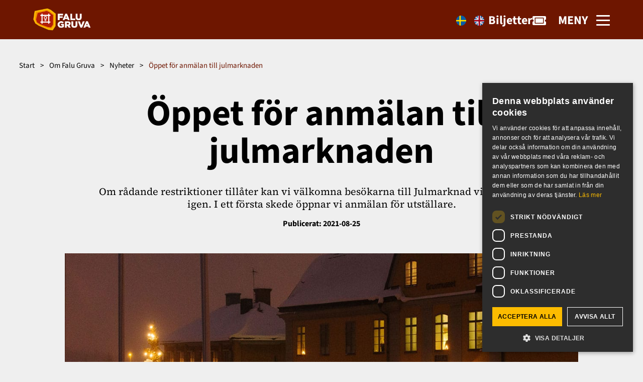

--- FILE ---
content_type: text/html; charset=UTF-8
request_url: https://www.falugruva.se/evenemang/oppet-for-anmalan-till-julmarknaden/
body_size: 12872
content:
<!DOCTYPE html>
<html lang="sv-SE">
    <head>
	<meta charset="utf-8">
	<meta http-equiv="x-ua-compatible" content="ie=edge">
	<meta name="viewport" content="width=device-width, initial-scale=1">
	<title>Öppet för anmälan till julmarknaden - Falu Gruva</title>
	<link href="https://www.falugruva.se/wp-content/themes/falu-koppar-theme-2026/favicon.png" rel="shortcut icon">
	<link href="//cdn.jsdelivr.net/npm/featherlight@1.7.14/release/featherlight.min.css" type="text/css" rel="stylesheet" />
	<title>Öppet för anmälan till julmarknaden - Falu Gruva</title>
<link rel="alternate" hreflang="sv" href="https://www.falugruva.se/evenemang/oppet-for-anmalan-till-julmarknaden/" />
<link rel="alternate" hreflang="x-default" href="https://www.falugruva.se/evenemang/oppet-for-anmalan-till-julmarknaden/" />

<!-- The SEO Framework av Sybre Waaijer -->
<meta name="robots" content="max-snippet:-1,max-image-preview:standard,max-video-preview:-1" />
<link rel="canonical" href="https://www.falugruva.se/evenemang/oppet-for-anmalan-till-julmarknaden/" />
<meta name="description" content="Om rådande restriktioner tillåter kan vi välkomna besökarna till Julmarknad vid Falu Gruva igen. I ett första skede öppnar vi anmälan för utställare." />
<meta property="og:type" content="article" />
<meta property="og:locale" content="sv_SE" />
<meta property="og:site_name" content="Falu Gruva" />
<meta property="og:title" content="Öppet för anmälan till julmarknaden - Falu Gruva" />
<meta property="og:description" content="Om rådande restriktioner tillåter kan vi välkomna besökarna till Julmarknad vid Falu Gruva igen. I ett första skede öppnar vi anmälan för utställare." />
<meta property="og:url" content="https://www.falugruva.se/evenemang/oppet-for-anmalan-till-julmarknaden/" />
<meta property="og:image" content="https://www.falugruva.se/wp-content/uploads/2020/06/julmarknad_2019-7.jpg" />
<meta property="og:image:width" content="1200" />
<meta property="og:image:height" content="800" />
<meta property="article:published_time" content="2021-08-25T08:26:14+00:00" />
<meta property="article:modified_time" content="2021-08-25T11:15:03+00:00" />
<meta name="twitter:card" content="summary_large_image" />
<meta name="twitter:title" content="Öppet för anmälan till julmarknaden - Falu Gruva" />
<meta name="twitter:description" content="Om rådande restriktioner tillåter kan vi välkomna besökarna till Julmarknad vid Falu Gruva igen. I ett första skede öppnar vi anmälan för utställare." />
<meta name="twitter:image" content="https://www.falugruva.se/wp-content/uploads/2020/06/julmarknad_2019-7.jpg" />
<script type="application/ld+json">{"@context":"https://schema.org","@graph":[{"@type":"WebSite","@id":"https://www.falugruva.se/#/schema/WebSite","url":"https://www.falugruva.se/","name":"Falu Gruva","description":"Upptäck tusen år av historia","inLanguage":"sv-SE","potentialAction":{"@type":"SearchAction","target":{"@type":"EntryPoint","urlTemplate":"https://www.falugruva.se/search/{search_term_string}/"},"query-input":"required name=search_term_string"},"publisher":{"@type":"Organization","@id":"https://www.falugruva.se/#/schema/Organization","name":"Falu Gruva","url":"https://www.falugruva.se/"}},{"@type":"WebPage","@id":"https://www.falugruva.se/evenemang/oppet-for-anmalan-till-julmarknaden/","url":"https://www.falugruva.se/evenemang/oppet-for-anmalan-till-julmarknaden/","name":"Öppet för anmälan till julmarknaden - Falu Gruva","description":"Om rådande restriktioner tillåter kan vi välkomna besökarna till Julmarknad vid Falu Gruva igen. I ett första skede öppnar vi anmälan för utställare.","inLanguage":"sv-SE","isPartOf":{"@id":"https://www.falugruva.se/#/schema/WebSite"},"breadcrumb":{"@type":"BreadcrumbList","@id":"https://www.falugruva.se/#/schema/BreadcrumbList","itemListElement":[{"@type":"ListItem","position":1,"item":"https://www.falugruva.se/","name":"Falu Gruva"},{"@type":"ListItem","position":2,"item":"https://www.falugruva.se/category/evenemang/","name":"Kategori: Evenemang"},{"@type":"ListItem","position":3,"name":"Öppet för anmälan till julmarknaden"}]},"potentialAction":{"@type":"ReadAction","target":"https://www.falugruva.se/evenemang/oppet-for-anmalan-till-julmarknaden/"},"datePublished":"2021-08-25T08:26:14+00:00","dateModified":"2021-08-25T11:15:03+00:00","author":{"@type":"Person","@id":"https://www.falugruva.se/#/schema/Person/f21d8103ead4ffe6c8351b8f44072c72","name":"Erika Fahlgren"}}]}</script>
<!-- / The SEO Framework av Sybre Waaijer | 47.43ms meta | 12.31ms boot -->

<link rel='dns-prefetch' href='//cdnjs.cloudflare.com' />
<link rel='dns-prefetch' href='//player.vimeo.com' />
<link rel='dns-prefetch' href='//maps.googleapis.com' />
<link href='https://fonts.gstatic.com' crossorigin rel='preconnect' />
<link rel="alternate" type="application/rss+xml" title="Falu Gruva &raquo; Kommentarsflöde för Öppet för anmälan till julmarknaden" href="https://www.falugruva.se/evenemang/oppet-for-anmalan-till-julmarknaden/feed/" />
<link rel="alternate" title="oEmbed (JSON)" type="application/json+oembed" href="https://www.falugruva.se/wp-json/oembed/1.0/embed?url=https%3A%2F%2Fwww.falugruva.se%2Fevenemang%2Foppet-for-anmalan-till-julmarknaden%2F" />
<link rel="alternate" title="oEmbed (XML)" type="text/xml+oembed" href="https://www.falugruva.se/wp-json/oembed/1.0/embed?url=https%3A%2F%2Fwww.falugruva.se%2Fevenemang%2Foppet-for-anmalan-till-julmarknaden%2F&#038;format=xml" />
<style id='wp-img-auto-sizes-contain-inline-css' type='text/css'>
img:is([sizes=auto i],[sizes^="auto," i]){contain-intrinsic-size:3000px 1500px}
/*# sourceURL=wp-img-auto-sizes-contain-inline-css */
</style>
<style id='wp-emoji-styles-inline-css' type='text/css'>

	img.wp-smiley, img.emoji {
		display: inline !important;
		border: none !important;
		box-shadow: none !important;
		height: 1em !important;
		width: 1em !important;
		margin: 0 0.07em !important;
		vertical-align: -0.1em !important;
		background: none !important;
		padding: 0 !important;
	}
/*# sourceURL=wp-emoji-styles-inline-css */
</style>
<link rel='stylesheet' id='wp-block-library-css' href='https://www.falugruva.se/wp-includes/css/dist/block-library/style.min.css?ver=6.9' type='text/css' media='all' />
<style id='wp-block-paragraph-inline-css' type='text/css'>
.is-small-text{font-size:.875em}.is-regular-text{font-size:1em}.is-large-text{font-size:2.25em}.is-larger-text{font-size:3em}.has-drop-cap:not(:focus):first-letter{float:left;font-size:8.4em;font-style:normal;font-weight:100;line-height:.68;margin:.05em .1em 0 0;text-transform:uppercase}body.rtl .has-drop-cap:not(:focus):first-letter{float:none;margin-left:.1em}p.has-drop-cap.has-background{overflow:hidden}:root :where(p.has-background){padding:1.25em 2.375em}:where(p.has-text-color:not(.has-link-color)) a{color:inherit}p.has-text-align-left[style*="writing-mode:vertical-lr"],p.has-text-align-right[style*="writing-mode:vertical-rl"]{rotate:180deg}
/*# sourceURL=https://www.falugruva.se/wp-includes/blocks/paragraph/style.min.css */
</style>
<style id='global-styles-inline-css' type='text/css'>
:root{--wp--preset--aspect-ratio--square: 1;--wp--preset--aspect-ratio--4-3: 4/3;--wp--preset--aspect-ratio--3-4: 3/4;--wp--preset--aspect-ratio--3-2: 3/2;--wp--preset--aspect-ratio--2-3: 2/3;--wp--preset--aspect-ratio--16-9: 16/9;--wp--preset--aspect-ratio--9-16: 9/16;--wp--preset--color--black: #000000;--wp--preset--color--cyan-bluish-gray: #abb8c3;--wp--preset--color--white: #ffffff;--wp--preset--color--pale-pink: #f78da7;--wp--preset--color--vivid-red: #cf2e2e;--wp--preset--color--luminous-vivid-orange: #ff6900;--wp--preset--color--luminous-vivid-amber: #fcb900;--wp--preset--color--light-green-cyan: #7bdcb5;--wp--preset--color--vivid-green-cyan: #00d084;--wp--preset--color--pale-cyan-blue: #8ed1fc;--wp--preset--color--vivid-cyan-blue: #0693e3;--wp--preset--color--vivid-purple: #9b51e0;--wp--preset--color--gul: #FCBC00;--wp--preset--color--rod: #B12009;--wp--preset--color--orange: #F39200;--wp--preset--color--vit: #fff;--wp--preset--color--svart: #000;--wp--preset--color--genomskinlig: none;--wp--preset--gradient--vivid-cyan-blue-to-vivid-purple: linear-gradient(135deg,rgb(6,147,227) 0%,rgb(155,81,224) 100%);--wp--preset--gradient--light-green-cyan-to-vivid-green-cyan: linear-gradient(135deg,rgb(122,220,180) 0%,rgb(0,208,130) 100%);--wp--preset--gradient--luminous-vivid-amber-to-luminous-vivid-orange: linear-gradient(135deg,rgb(252,185,0) 0%,rgb(255,105,0) 100%);--wp--preset--gradient--luminous-vivid-orange-to-vivid-red: linear-gradient(135deg,rgb(255,105,0) 0%,rgb(207,46,46) 100%);--wp--preset--gradient--very-light-gray-to-cyan-bluish-gray: linear-gradient(135deg,rgb(238,238,238) 0%,rgb(169,184,195) 100%);--wp--preset--gradient--cool-to-warm-spectrum: linear-gradient(135deg,rgb(74,234,220) 0%,rgb(151,120,209) 20%,rgb(207,42,186) 40%,rgb(238,44,130) 60%,rgb(251,105,98) 80%,rgb(254,248,76) 100%);--wp--preset--gradient--blush-light-purple: linear-gradient(135deg,rgb(255,206,236) 0%,rgb(152,150,240) 100%);--wp--preset--gradient--blush-bordeaux: linear-gradient(135deg,rgb(254,205,165) 0%,rgb(254,45,45) 50%,rgb(107,0,62) 100%);--wp--preset--gradient--luminous-dusk: linear-gradient(135deg,rgb(255,203,112) 0%,rgb(199,81,192) 50%,rgb(65,88,208) 100%);--wp--preset--gradient--pale-ocean: linear-gradient(135deg,rgb(255,245,203) 0%,rgb(182,227,212) 50%,rgb(51,167,181) 100%);--wp--preset--gradient--electric-grass: linear-gradient(135deg,rgb(202,248,128) 0%,rgb(113,206,126) 100%);--wp--preset--gradient--midnight: linear-gradient(135deg,rgb(2,3,129) 0%,rgb(40,116,252) 100%);--wp--preset--font-size--small: 13px;--wp--preset--font-size--medium: 20px;--wp--preset--font-size--large: 36px;--wp--preset--font-size--x-large: 42px;--wp--preset--spacing--20: 0.44rem;--wp--preset--spacing--30: 0.67rem;--wp--preset--spacing--40: 1rem;--wp--preset--spacing--50: 1.5rem;--wp--preset--spacing--60: 2.25rem;--wp--preset--spacing--70: 3.38rem;--wp--preset--spacing--80: 5.06rem;--wp--preset--shadow--natural: 6px 6px 9px rgba(0, 0, 0, 0.2);--wp--preset--shadow--deep: 12px 12px 50px rgba(0, 0, 0, 0.4);--wp--preset--shadow--sharp: 6px 6px 0px rgba(0, 0, 0, 0.2);--wp--preset--shadow--outlined: 6px 6px 0px -3px rgb(255, 255, 255), 6px 6px rgb(0, 0, 0);--wp--preset--shadow--crisp: 6px 6px 0px rgb(0, 0, 0);}:where(.is-layout-flex){gap: 0.5em;}:where(.is-layout-grid){gap: 0.5em;}body .is-layout-flex{display: flex;}.is-layout-flex{flex-wrap: wrap;align-items: center;}.is-layout-flex > :is(*, div){margin: 0;}body .is-layout-grid{display: grid;}.is-layout-grid > :is(*, div){margin: 0;}:where(.wp-block-columns.is-layout-flex){gap: 2em;}:where(.wp-block-columns.is-layout-grid){gap: 2em;}:where(.wp-block-post-template.is-layout-flex){gap: 1.25em;}:where(.wp-block-post-template.is-layout-grid){gap: 1.25em;}.has-black-color{color: var(--wp--preset--color--black) !important;}.has-cyan-bluish-gray-color{color: var(--wp--preset--color--cyan-bluish-gray) !important;}.has-white-color{color: var(--wp--preset--color--white) !important;}.has-pale-pink-color{color: var(--wp--preset--color--pale-pink) !important;}.has-vivid-red-color{color: var(--wp--preset--color--vivid-red) !important;}.has-luminous-vivid-orange-color{color: var(--wp--preset--color--luminous-vivid-orange) !important;}.has-luminous-vivid-amber-color{color: var(--wp--preset--color--luminous-vivid-amber) !important;}.has-light-green-cyan-color{color: var(--wp--preset--color--light-green-cyan) !important;}.has-vivid-green-cyan-color{color: var(--wp--preset--color--vivid-green-cyan) !important;}.has-pale-cyan-blue-color{color: var(--wp--preset--color--pale-cyan-blue) !important;}.has-vivid-cyan-blue-color{color: var(--wp--preset--color--vivid-cyan-blue) !important;}.has-vivid-purple-color{color: var(--wp--preset--color--vivid-purple) !important;}.has-black-background-color{background-color: var(--wp--preset--color--black) !important;}.has-cyan-bluish-gray-background-color{background-color: var(--wp--preset--color--cyan-bluish-gray) !important;}.has-white-background-color{background-color: var(--wp--preset--color--white) !important;}.has-pale-pink-background-color{background-color: var(--wp--preset--color--pale-pink) !important;}.has-vivid-red-background-color{background-color: var(--wp--preset--color--vivid-red) !important;}.has-luminous-vivid-orange-background-color{background-color: var(--wp--preset--color--luminous-vivid-orange) !important;}.has-luminous-vivid-amber-background-color{background-color: var(--wp--preset--color--luminous-vivid-amber) !important;}.has-light-green-cyan-background-color{background-color: var(--wp--preset--color--light-green-cyan) !important;}.has-vivid-green-cyan-background-color{background-color: var(--wp--preset--color--vivid-green-cyan) !important;}.has-pale-cyan-blue-background-color{background-color: var(--wp--preset--color--pale-cyan-blue) !important;}.has-vivid-cyan-blue-background-color{background-color: var(--wp--preset--color--vivid-cyan-blue) !important;}.has-vivid-purple-background-color{background-color: var(--wp--preset--color--vivid-purple) !important;}.has-black-border-color{border-color: var(--wp--preset--color--black) !important;}.has-cyan-bluish-gray-border-color{border-color: var(--wp--preset--color--cyan-bluish-gray) !important;}.has-white-border-color{border-color: var(--wp--preset--color--white) !important;}.has-pale-pink-border-color{border-color: var(--wp--preset--color--pale-pink) !important;}.has-vivid-red-border-color{border-color: var(--wp--preset--color--vivid-red) !important;}.has-luminous-vivid-orange-border-color{border-color: var(--wp--preset--color--luminous-vivid-orange) !important;}.has-luminous-vivid-amber-border-color{border-color: var(--wp--preset--color--luminous-vivid-amber) !important;}.has-light-green-cyan-border-color{border-color: var(--wp--preset--color--light-green-cyan) !important;}.has-vivid-green-cyan-border-color{border-color: var(--wp--preset--color--vivid-green-cyan) !important;}.has-pale-cyan-blue-border-color{border-color: var(--wp--preset--color--pale-cyan-blue) !important;}.has-vivid-cyan-blue-border-color{border-color: var(--wp--preset--color--vivid-cyan-blue) !important;}.has-vivid-purple-border-color{border-color: var(--wp--preset--color--vivid-purple) !important;}.has-vivid-cyan-blue-to-vivid-purple-gradient-background{background: var(--wp--preset--gradient--vivid-cyan-blue-to-vivid-purple) !important;}.has-light-green-cyan-to-vivid-green-cyan-gradient-background{background: var(--wp--preset--gradient--light-green-cyan-to-vivid-green-cyan) !important;}.has-luminous-vivid-amber-to-luminous-vivid-orange-gradient-background{background: var(--wp--preset--gradient--luminous-vivid-amber-to-luminous-vivid-orange) !important;}.has-luminous-vivid-orange-to-vivid-red-gradient-background{background: var(--wp--preset--gradient--luminous-vivid-orange-to-vivid-red) !important;}.has-very-light-gray-to-cyan-bluish-gray-gradient-background{background: var(--wp--preset--gradient--very-light-gray-to-cyan-bluish-gray) !important;}.has-cool-to-warm-spectrum-gradient-background{background: var(--wp--preset--gradient--cool-to-warm-spectrum) !important;}.has-blush-light-purple-gradient-background{background: var(--wp--preset--gradient--blush-light-purple) !important;}.has-blush-bordeaux-gradient-background{background: var(--wp--preset--gradient--blush-bordeaux) !important;}.has-luminous-dusk-gradient-background{background: var(--wp--preset--gradient--luminous-dusk) !important;}.has-pale-ocean-gradient-background{background: var(--wp--preset--gradient--pale-ocean) !important;}.has-electric-grass-gradient-background{background: var(--wp--preset--gradient--electric-grass) !important;}.has-midnight-gradient-background{background: var(--wp--preset--gradient--midnight) !important;}.has-small-font-size{font-size: var(--wp--preset--font-size--small) !important;}.has-medium-font-size{font-size: var(--wp--preset--font-size--medium) !important;}.has-large-font-size{font-size: var(--wp--preset--font-size--large) !important;}.has-x-large-font-size{font-size: var(--wp--preset--font-size--x-large) !important;}
/*# sourceURL=global-styles-inline-css */
</style>

<style id='classic-theme-styles-inline-css' type='text/css'>
/*! This file is auto-generated */
.wp-block-button__link{color:#fff;background-color:#32373c;border-radius:9999px;box-shadow:none;text-decoration:none;padding:calc(.667em + 2px) calc(1.333em + 2px);font-size:1.125em}.wp-block-file__button{background:#32373c;color:#fff;text-decoration:none}
/*# sourceURL=/wp-includes/css/classic-themes.min.css */
</style>
<link rel='stylesheet' id='wpml-menu-item-0-css' href='https://www.falugruva.se/wp-content/plugins/sitepress-multilingual-cms/templates/language-switchers/menu-item/style.min.css?ver=1' type='text/css' media='all' />
<link rel='stylesheet' id='nobox/css-css' href='https://www.falugruva.se/wp-content/themes/falu-koppar-theme-2026/dist/css/style.css?id=24223f8e9a687ef3dc52' type='text/css' media='all' />
<script type="text/javascript" src="//code.jquery.com/jquery-3.4.1.min.js?ver=3.4.1" id="jquery-core-js"></script>
<script type="text/javascript" src="//code.jquery.com/jquery-migrate-3.0.1.min.js?ver=3.0.1" id="jquery-migrate-js"></script>
<link rel="https://api.w.org/" href="https://www.falugruva.se/wp-json/" /><link rel="alternate" title="JSON" type="application/json" href="https://www.falugruva.se/wp-json/wp/v2/posts/10846" /><link rel="EditURI" type="application/rsd+xml" title="RSD" href="https://www.falugruva.se/xmlrpc.php?rsd" />
<meta name="generator" content="WPML ver:4.8.6 stt:1,51;" />
		<style type="text/css" id="wp-custom-css">
			.wp-block-button__link.wp-element-button {
	background-color: transparent !important;
}

.kommande-event__item--meta-holder-date, .kommande-event__item--meta-holder-time {
	color: #b12009;
}		</style>
			<!-- Google Tag Manager -->
	<script>
		(function(w, d, s, l, i) {
			w[l] = w[l] || [];
			w[l].push({
				'gtm.start': new Date().getTime(),
				event: 'gtm.js'
			});
			var f = d.getElementsByTagName(s)[0],
				j = d.createElement(s),
				dl = l != 'dataLayer' ? '&l=' + l : '';
			j.async = true;
			j.src =
				'https://www.googletagmanager.com/gtm.js?id=' + i + dl;
			f.parentNode.insertBefore(j, f);
		})(window, document, 'script', 'dataLayer', 'GTM-N5Z5RKL');
	</script>
	<!-- End Google Tag Manager -->
</head>    <body class="wp-singular post-template-default single single-post postid-10846 single-format-standard wp-embed-responsive wp-theme-falu-koppar-theme-2026 common oppet-for-anmalan-till-julmarknaden" style="background-image: url()">
        <!-- Google Tag Manager (noscript) -->
        <noscript><iframe src="https://www.googletagmanager.com/ns.html?id=GTM-N5Z5RKL"
        height="0" width="0" style="display:none;visibility:hidden"></iframe></noscript>
        <!-- End Google Tag Manager (noscript) -->
        <!--[if IE]>
            <div class="alert-ie-appeared">
                Du använder <strong>Internet Explorer</strong> som webbläsare. Internet Explorer har från och med januari 2016 slutat få säkerhetsuppdateringar utav Microsoft Corporation. Så för att uppnå den bästa upplevelsen av denna webbplats, var god uppdatera till en annan <a href="http://browsehappy.com/" target="_blank">webbläsare</a>.            </div>
        <![endif]-->
        <script type="text/javascript" data-cookieconsent="ignore">
/* <![CDATA[ */
(function(window,document,dataLayerName,id){
window[dataLayerName]=window[dataLayerName]||[],window[dataLayerName].push({start:(new Date).getTime(),event:"stg.start"});var scripts=document.getElementsByTagName('script')[0],tags=document.createElement('script');
function stgCreateCookie(a,b,c){var d="";if(c){var e=new Date;e.setTime(e.getTime()+24*c*60*60*1e3),d=";expires="+e.toUTCString()}document.cookie=a+"="+b+d+";path=/"}
var isStgDebug=(window.location.href.match("stg_debug")||document.cookie.match("stg_debug"))&&!window.location.href.match("stg_disable_debug");stgCreateCookie("stg_debug",isStgDebug?1:"",isStgDebug?14:-1);
var qP=[];dataLayerName!=="dataLayer"&&qP.push("data_layer_name="+dataLayerName),isStgDebug&&qP.push("stg_debug");var qPString=qP.length>0?("?"+qP.join("&")):"";
tags.async=!0,tags.src="https://falugruva.piwik.pro/"+id+".js"+qPString,scripts.parentNode.insertBefore(tags,scripts);
!function(a,n,i){a[n]=a[n]||{};for(var c=0;c<i.length;c++)!function(i){a[n][i]=a[n][i]||{},a[n][i].api=a[n][i].api||function(){var a=[].slice.call(arguments,0);"string"==typeof a[0]&&window[dataLayerName].push({event:n+"."+i+":"+a[0],parameters:[].slice.call(arguments,1)})}}(i[c])}(window,"ppms",["tm","cm"]);
})(window,document,'dataLayer','93f8048f-a081-45c6-b195-cc0922fcf45a');
/* ]]> */
</script>

<header id="header" role="banner">
    <div class="headerCont">
        <div class="wrapper wide flexRowWrapper bot">
            <div id="logotype">
                <a href="https://www.falugruva.se">
                    <img src="https://www.falugruva.se/wp-content/themes/falu-koppar-theme-2026/assets/images/logotype.png" alt="Logotyp för Falu Gruva" class="logo-img" width="120" height="50">
                </a>
            </div>

            <nav id="main_navigation" class="nav">
                <ul id="menu-main_navigation" class="nav_container"><li id="menu-item-wpml-ls-2-sv" class="menu-item wpml-ls-slot-2 wpml-ls-item wpml-ls-item-sv wpml-ls-current-language wpml-ls-menu-item wpml-ls-first-item menu-item-type-wpml_ls_menu_item menu-item-object-wpml_ls_menu_item menu-item-wpml-ls-2-sv"><a href="https://www.falugruva.se/evenemang/oppet-for-anmalan-till-julmarknaden/" role="menuitem"><img
            class="wpml-ls-flag"
            src="https://www.falugruva.se/wp-content/plugins/sitepress-multilingual-cms/res/flags/sv.png"
            alt="Swe"
            width=20
            height=20
    /></a></li>
<li id="menu-item-wpml-ls-2-en" class="menu-item wpml-ls-slot-2 wpml-ls-item wpml-ls-item-en wpml-ls-menu-item wpml-ls-last-item menu-item-type-wpml_ls_menu_item menu-item-object-wpml_ls_menu_item menu-item-wpml-ls-2-en"><a href="https://www.falugruva.se/en/" title="Byt till En" aria-label="Byt till En" role="menuitem"><img
            class="wpml-ls-flag"
            src="https://www.falugruva.se/wp-content/plugins/sitepress-multilingual-cms/res/flags/en.png"
            alt="En"
            width=20
            height=20
    /></a></li>
</ul>
            </nav>

                            <div class="header-links">
                                            <a href="https://falugruva.actorsmartbook.se/" class="header-link" target="_self">
                            Biljetter                                                            <i class="fas fa-ticket-alt header-icon" aria-hidden='true'></i>
                             </a>
                                    </div>
            
            <nav id="main_navigation" class="nav__mobile">
                <ul id="menu-mobile_header" class="nav_container"><li id="menu-item-wpml-ls-8-sv" class="menu-item wpml-ls-slot-8 wpml-ls-item wpml-ls-item-sv wpml-ls-current-language wpml-ls-menu-item wpml-ls-first-item menu-item-type-wpml_ls_menu_item menu-item-object-wpml_ls_menu_item menu-item-wpml-ls-8-sv"><a href="https://www.falugruva.se/evenemang/oppet-for-anmalan-till-julmarknaden/" role="menuitem"><img
            class="wpml-ls-flag"
            src="https://www.falugruva.se/wp-content/plugins/sitepress-multilingual-cms/res/flags/sv.png"
            alt="Swe"
            
            
    /></a></li>
<li id="menu-item-wpml-ls-8-en" class="menu-item wpml-ls-slot-8 wpml-ls-item wpml-ls-item-en wpml-ls-menu-item wpml-ls-last-item menu-item-type-wpml_ls_menu_item menu-item-object-wpml_ls_menu_item menu-item-wpml-ls-8-en"><a href="https://www.falugruva.se/en/" title="Byt till En" aria-label="Byt till En" role="menuitem"><img
            class="wpml-ls-flag"
            src="https://www.falugruva.se/wp-content/plugins/sitepress-multilingual-cms/res/flags/en.png"
            alt="En"
            
            
    /></a></li>
</ul>            </nav>

            <div class="hamburger">
                <p class="hamburger__title">Meny</p>
                <div id="toggle_navigation" aria-label="Öppna navigation">
                    <span></span>
                    <span></span>
                    <span></span>
                    <span></span>
                </div>
            </div>
        </div>

        <div class="wrapper wide flexColumnWrapper">
            <!-- Mega menu  -->
            <nav id="main_navigation" class="nav__mega mobileMenu ">
                <div class="nav__mega__menus wrapper wide">
                    <div class="nav__mega__cards_container">
                        <p class="nav__mega__title"></p>

                        <div class="nav__mega__cards">
                                                                                </div>

                    </div>
                    <ul id="menu-mega-nav" class="nav__mega__left"><li id="menu-item-15150" class="menu-item menu-item-type-post_type menu-item-object-page menu-item-has-children menu-item-15150"><a href="https://www.falugruva.se/se-och-gora/">Se och göra</a>
<ul class="sub-menu">
	<li id="menu-item-15151" class="menu-item menu-item-type-post_type menu-item-object-page menu-item-15151"><a href="https://www.falugruva.se/biljetter/">Biljetter till Falu Gruva</a></li>
	<li id="menu-item-15154" class="menu-item menu-item-type-post_type menu-item-object-page menu-item-15154"><a href="https://www.falugruva.se/se-och-gora/gruvtur/">Guidad visning under jord</a></li>
	<li id="menu-item-15153" class="menu-item menu-item-type-post_type menu-item-object-page menu-item-15153"><a href="https://www.falugruva.se/se-och-gora/gruvmuseet/">Gruvmuseet</a></li>
	<li id="menu-item-15157" class="menu-item menu-item-type-post_type menu-item-object-page menu-item-15157"><a href="https://www.falugruva.se/se-och-gora/stora-stoten/">Stora Stöten</a></li>
	<li id="menu-item-15155" class="menu-item menu-item-type-post_type menu-item-object-page menu-item-15155"><a href="https://www.falugruva.se/se-och-gora/historiska-byggnader/">Historiska byggnader</a></li>
	<li id="menu-item-15156" class="menu-item menu-item-type-post_type menu-item-object-page menu-item-15156"><a href="https://www.falugruva.se/se-och-gora/hemma-hos-erikssons/">Historiska gruvarbetarbostäder</a></li>
	<li id="menu-item-15152" class="menu-item menu-item-type-post_type menu-item-object-page menu-item-15152"><a href="https://www.falugruva.se/se-och-gora/gruvbutiken/">Gruvbutiken</a></li>
	<li id="menu-item-15158" class="menu-item menu-item-type-post_type menu-item-object-page menu-item-15158"><a href="https://www.falugruva.se/se-och-gora/cykla-vandra-ga/">Cykla, vandra och gå</a></li>
	<li id="menu-item-15160" class="menu-item menu-item-type-post_type menu-item-object-page menu-item-15160"><a href="https://www.falugruva.se/se-och-gora/jarnets-vag/">Järnets väg</a></li>
	<li id="menu-item-15159" class="menu-item menu-item-type-post_type menu-item-object-page menu-item-15159"><a href="https://www.falugruva.se/se-och-gora/vattnets-vag/">Vattnets väg</a></li>
</ul>
</li>
<li id="menu-item-15161" class="menu-item menu-item-type-post_type menu-item-object-page menu-item-has-children menu-item-15161"><a href="https://www.falugruva.se/infor-besoket/">Inför besöket</a>
<ul class="sub-menu">
	<li id="menu-item-15162" class="menu-item menu-item-type-post_type menu-item-object-page menu-item-15162"><a href="https://www.falugruva.se/infor-besoket/boende/">Boende</a></li>
	<li id="menu-item-15163" class="menu-item menu-item-type-post_type menu-item-object-page menu-item-15163"><a href="https://www.falugruva.se/infor-besoket/hitta-hit/">Hitta hit</a></li>
	<li id="menu-item-15164" class="menu-item menu-item-type-post_type menu-item-object-page menu-item-15164"><a href="https://www.falugruva.se/se-och-gora/mat-dryck/">Mat &#038; dryck</a></li>
	<li id="menu-item-15165" class="menu-item menu-item-type-post_type menu-item-object-page menu-item-15165"><a href="https://www.falugruva.se/infor-besoket/oppettider/">Öppettider</a></li>
	<li id="menu-item-15166" class="menu-item menu-item-type-post_type menu-item-object-page menu-item-15166"><a href="https://www.falugruva.se/infor-besoket/regler/">Regler</a></li>
	<li id="menu-item-15167" class="menu-item menu-item-type-post_type menu-item-object-page menu-item-15167"><a href="https://www.falugruva.se/infor-besoket/tillganglighet/">Tillgänglighet</a></li>
</ul>
</li>
<li id="menu-item-15172" class="menu-item menu-item-type-post_type menu-item-object-page menu-item-has-children menu-item-15172"><a href="https://www.falugruva.se/om-oss/">Om oss</a>
<ul class="sub-menu">
	<li id="menu-item-15173" class="menu-item menu-item-type-post_type menu-item-object-page menu-item-15173"><a href="https://www.falugruva.se/om-oss/varldsarvet-falun/">Världsarvet Falun</a></li>
	<li id="menu-item-15175" class="menu-item menu-item-type-post_type menu-item-object-page menu-item-15175"><a href="https://www.falugruva.se/om-oss/jobba-hos-oss/">Jobba hos oss</a></li>
	<li id="menu-item-15374" class="menu-item menu-item-type-post_type menu-item-object-page menu-item-15374"><a href="https://www.falugruva.se/nyhetsbrev/">Nyhetsbrev</a></li>
	<li id="menu-item-15177" class="menu-item menu-item-type-post_type menu-item-object-page menu-item-15177"><a href="https://www.falugruva.se/om-oss/hyra-lokal/">Hyra lokal</a></li>
	<li id="menu-item-15375" class="menu-item menu-item-type-post_type menu-item-object-page menu-item-15375"><a href="https://www.falugruva.se/om-oss/stiftelsen-stora-kopparberget/">Stiftelsen Stora Kopparberget</a></li>
</ul>
</li>
<li id="menu-item-15179" class="linje menu-item menu-item-type-post_type menu-item-object-page menu-item-15179"><a href="https://www.falugruva.se/kontakt/">Kontakt</a></li>
<li id="menu-item-15381" class="menu-item menu-item-type-post_type menu-item-object-page menu-item-15381"><a href="https://www.falugruva.se/infor-besoket/vanliga-fragor/">Vanliga frågor</a></li>
<li id="menu-item-15373" class="menu-item menu-item-type-post_type menu-item-object-page menu-item-15373"><a href="https://www.falugruva.se/om-oss/konferens-och-event/">Konferens och event</a></li>
<li id="menu-item-15178" class="menu-item menu-item-type-post_type menu-item-object-page menu-item-15178"><a href="https://www.falugruva.se/infor-besoket/gruppbokning/">Gruppbokning</a></li>
<li id="menu-item-15181" class="menu-item menu-item-type-post_type menu-item-object-page menu-item-15181"><a href="https://www.falugruva.se/om-oss/for-skolor/skolbesok/">Våra skolprogram</a></li>
<li id="menu-item-15220" class="menu-item menu-item-type-post_type menu-item-object-page menu-item-15220"><a href="https://www.falugruva.se/aktuellt/">Aktuellt</a></li>
</ul>                    <div class="nav__mega__image">
                        <img src="https://www.falugruva.se/wp-content/themes/falu-koppar-theme-2026/assets/images/GustavWasa-crop.png" alt="Gusta Wasa" class="">
                    </div>
                </div>
            </nav>
        </div>
    </div>
</header>
<section id="singlePostSection">
    <div class="startSection"></div>
    <article class="single-post post-10846 post type-post status-publish format-standard has-post-thumbnail hentry category-evenemang category-nyheter">
        <div class="wrapper wp-content">

            <div id="breadcrumbs"><a href="https://www.falugruva.se">Start</a> <span class="delimiter"> > </span> <a href="https://www.falugruva.se/om-falu-gruva">Om Falu Gruva</a> <span class="delimiter"> > </span> <a href="https://www.falugruva.se/om-falu-gruva/nyheter">Nyheter</a> <span class="delimiter"> > </span> <span>Öppet för anmälan till julmarknaden</span></div>
            <h1 class="text-center wrapper small sing">Öppet för anmälan till julmarknaden</h1>

            <div class="single-post__excerpt wrapper x-small text-center">
                                    <p>Om rådande restriktioner tillåter kan vi välkomna besökarna till Julmarknad vid Falu Gruva igen. I ett första skede öppnar vi anmälan för utställare.</p>
                            </div>

            <div class="single-post__meta text-center publisheddate">
                <span class="publisheddate">Publicerat: 2021-08-25</span>
            </div>

            <div class="single-post__image">
                                    <img class="" src="https://www.falugruva.se/wp-content/uploads/2020/06/julmarknad_2019-7.jpg">
                            </div>

            <div class="content">
                <div class="post-content">
                                            
<p>Förra året fick julmarknaden vid Falu Gruva ställas in. Nu finns hopp om att lättade restriktioner gör det möjligt att genomföra evenemanget som vanligt den första helgen i december.</p>



<p>Vår julmarknad är en tradition för många besökare som ser den som starten på julfirandet. Bland marknadsstånden finns alltifrån traditionellt hantverk som korgar och kransar till lokalproducerade matvaror av olika slag. </p>



<p>I väntan på lättade restriktioner öppnar vi upp anmälan för både nya och återkommande utställare.</p>



<p>Om du är intresserad av att medverka vid årets julmarknad hittar du mer information och anmäler dig <a href="https://www.chartbooking.com/falu-gruva-julmarknad-2021" data-type="URL" data-id="https://www.chartbooking.com/falu-gruva-julmarknad-2021">här</a></p>



<p>Vi återkommer med bekräftelse om du blir erbjuden en plats. </p>



<p>OBS: Om evenemanget ställs in till följd av rådande läge återbetalar vi hela anmälningsavgiften.</p>



<p>Hör av dig till &#106;&#x75;&#108;&#x6d;&#97;&#x72;&#107;&#x6e;&#97;&#x64;&#64;&#x66;&#97;&#x6c;&#117;&#x67;&#114;&#x75;&#118;&#x61;&#46;&#x73;&#101; med frågor eller funderingar.</p>
                                    </div>
            </div>

    </article>

</section>
	<footer>

		
		<div class="footer-top__wrapper">
			<div class="flexRowWrapper wrapper wide">
				<div class="footer-top">
					<h2 class="footer-top__heading">Upptäck gruvans salar och gångar, eller utforska de fantastiska utställningarna på Gruvmuseet</h2>
					<p class="footer-top__text">Oavsett vad du vill göra finns det alltid mycket att uppleva på Falu Gruva</p>
											<a href="https://www.falugruva.se/biljetter" class="card__btn btn outline-white" title="Se alla biljetter" target="">
							Se alla biljetter						</a>
									</div>
			</div>
		</div>

		<div id="footer" role="contentinfo" style="background-image:url('');">
			<div class="wrapper wide flexRowWrapper footer__content">
				<div class="flexColumnWrapper">
					<div id="logotype">
						<a href="https://www.falugruva.se">
							<img src="https://www.falugruva.se/wp-content/themes/falu-koppar-theme-2026/assets/images/logotype_vit.svg" alt="Logotyp för Falu Gruva" class="logo-img">
						</a>
					</div>
					<ul class="contact">
													<li>
								<a href="https://www.google.com/maps?q=Gruvplatsen+1,+791+61+FALUN&um=1&ie=UTF-8&sa=X&ved=2ahUKEwjFn5XCg5_oAhUS2aYKHbrqAlAQ_AUoAXoECBgQAw">
									<div class="d-flex">
										<i class="fas fa-map-marker-alt"></i>
										Gruvplatsen 1, 791 61 FALUN									</div>
								</a>
							</li>
													<li>
								<a href="tel:+46 23-78 20 30">
									<div class="d-flex">
										<i class="fas fa-phone"></i>
										+46 23-78 20 30									</div>
								</a>
							</li>
															<li>
									<a title="Facebook" href="https://www.facebook.com/FaluGruva/">
										<div class="d-flex">
											<i class="fab fa-facebook-square" aria-hidden="true"></i>Facebook										</div>
									</a>
								</li>
														<li>
									<a title="Instagram" href="https://instagram.com/FaluGruva">
										<div class="d-flex">
											<i class="fab fa-instagram" aria-hidden="true"></i>Instagram										</div>
									</a>
								</li>
											</ul>

				</div>
				<div class="footer__middle">
					<img src="https://www.falugruva.se/wp-content/uploads/2023/05/Mask-Group-73-trimmed.png" alt="">
				</div>

				<div class="partners">
												<a href="https://www.tripadvisor.se/" class="partner">
								<img src="https://www.falugruva.se/wp-content/uploads/2020/03/Image-2.png">
							</a>
												<a href="https://www.unesco.se/kultur/varldsarv/varldsarv-i-sverige/" class="partner">
								<img src="https://www.falugruva.se/wp-content/uploads/2020/03/Unesco.png">
							</a>
												<a href="https://visitworldheritage.com/en/eu" class="partner">
								<img src="https://www.falugruva.se/wp-content/uploads/2020/03/world-heritage-frontpage-2.png">
							</a>
									</div>
			</div>

	</footer>

<script>
	(function(f, i, r, e, s, h, l) {
		i['GoogleAnalyticsObject'] = s;
		f[s] = f[s] || function() {
			(f[s].q = f[s].q || []).push(arguments)
		}, f[s].l = 1 * new Date();
		h = i.createElement(r),
			l = i.getElementsByTagName(r)[0];
		h.async = 1;
		h.src = e;
		l.parentNode.insertBefore(h, l)
	})(window, document, 'script', '//www.google-analytics.com/analytics.js', 'ga');
	ga('create', 'UA-59014402-1', 'falugruva.se');
	ga('send', 'pageview');
</script>
<script src="//cdn.jsdelivr.net/npm/featherlight@1.7.14/release/featherlight.min.js" type="text/javascript" charset="utf-8"></script><script type="speculationrules">
{"prefetch":[{"source":"document","where":{"and":[{"href_matches":"/*"},{"not":{"href_matches":["/wp-*.php","/wp-admin/*","/wp-content/uploads/*","/wp-content/*","/wp-content/plugins/*","/wp-content/themes/falu-koppar-theme-2026/*","/*\\?(.+)"]}},{"not":{"selector_matches":"a[rel~=\"nofollow\"]"}},{"not":{"selector_matches":".no-prefetch, .no-prefetch a"}}]},"eagerness":"conservative"}]}
</script>
<script type="text/javascript">
/* <![CDATA[ */
var _paq = _paq || [];
_paq.push( ["setTrackingSourceProvider","wordpress","1.4.1"] );
/* ]]> */
</script>
<script type="text/javascript" id="rocket-browser-checker-js-after">
/* <![CDATA[ */
"use strict";var _createClass=function(){function defineProperties(target,props){for(var i=0;i<props.length;i++){var descriptor=props[i];descriptor.enumerable=descriptor.enumerable||!1,descriptor.configurable=!0,"value"in descriptor&&(descriptor.writable=!0),Object.defineProperty(target,descriptor.key,descriptor)}}return function(Constructor,protoProps,staticProps){return protoProps&&defineProperties(Constructor.prototype,protoProps),staticProps&&defineProperties(Constructor,staticProps),Constructor}}();function _classCallCheck(instance,Constructor){if(!(instance instanceof Constructor))throw new TypeError("Cannot call a class as a function")}var RocketBrowserCompatibilityChecker=function(){function RocketBrowserCompatibilityChecker(options){_classCallCheck(this,RocketBrowserCompatibilityChecker),this.passiveSupported=!1,this._checkPassiveOption(this),this.options=!!this.passiveSupported&&options}return _createClass(RocketBrowserCompatibilityChecker,[{key:"_checkPassiveOption",value:function(self){try{var options={get passive(){return!(self.passiveSupported=!0)}};window.addEventListener("test",null,options),window.removeEventListener("test",null,options)}catch(err){self.passiveSupported=!1}}},{key:"initRequestIdleCallback",value:function(){!1 in window&&(window.requestIdleCallback=function(cb){var start=Date.now();return setTimeout(function(){cb({didTimeout:!1,timeRemaining:function(){return Math.max(0,50-(Date.now()-start))}})},1)}),!1 in window&&(window.cancelIdleCallback=function(id){return clearTimeout(id)})}},{key:"isDataSaverModeOn",value:function(){return"connection"in navigator&&!0===navigator.connection.saveData}},{key:"supportsLinkPrefetch",value:function(){var elem=document.createElement("link");return elem.relList&&elem.relList.supports&&elem.relList.supports("prefetch")&&window.IntersectionObserver&&"isIntersecting"in IntersectionObserverEntry.prototype}},{key:"isSlowConnection",value:function(){return"connection"in navigator&&"effectiveType"in navigator.connection&&("2g"===navigator.connection.effectiveType||"slow-2g"===navigator.connection.effectiveType)}}]),RocketBrowserCompatibilityChecker}();
//# sourceURL=rocket-browser-checker-js-after
/* ]]> */
</script>
<script type="text/javascript" id="rocket-preload-links-js-extra">
/* <![CDATA[ */
var RocketPreloadLinksConfig = {"excludeUris":"/(?:.+/)?feed(?:/(?:.+/?)?)?$|/(?:.+/)?embed/|/(index.php/)?(.*)wp-json(/.*|$)|/refer/|/go/|/recommend/|/recommends/","usesTrailingSlash":"1","imageExt":"jpg|jpeg|gif|png|tiff|bmp|webp|avif|pdf|doc|docx|xls|xlsx|php","fileExt":"jpg|jpeg|gif|png|tiff|bmp|webp|avif|pdf|doc|docx|xls|xlsx|php|html|htm","siteUrl":"https://www.falugruva.se","onHoverDelay":"100","rateThrottle":"3"};
//# sourceURL=rocket-preload-links-js-extra
/* ]]> */
</script>
<script type="text/javascript" id="rocket-preload-links-js-after">
/* <![CDATA[ */
(function() {
"use strict";var r="function"==typeof Symbol&&"symbol"==typeof Symbol.iterator?function(e){return typeof e}:function(e){return e&&"function"==typeof Symbol&&e.constructor===Symbol&&e!==Symbol.prototype?"symbol":typeof e},e=function(){function i(e,t){for(var n=0;n<t.length;n++){var i=t[n];i.enumerable=i.enumerable||!1,i.configurable=!0,"value"in i&&(i.writable=!0),Object.defineProperty(e,i.key,i)}}return function(e,t,n){return t&&i(e.prototype,t),n&&i(e,n),e}}();function i(e,t){if(!(e instanceof t))throw new TypeError("Cannot call a class as a function")}var t=function(){function n(e,t){i(this,n),this.browser=e,this.config=t,this.options=this.browser.options,this.prefetched=new Set,this.eventTime=null,this.threshold=1111,this.numOnHover=0}return e(n,[{key:"init",value:function(){!this.browser.supportsLinkPrefetch()||this.browser.isDataSaverModeOn()||this.browser.isSlowConnection()||(this.regex={excludeUris:RegExp(this.config.excludeUris,"i"),images:RegExp(".("+this.config.imageExt+")$","i"),fileExt:RegExp(".("+this.config.fileExt+")$","i")},this._initListeners(this))}},{key:"_initListeners",value:function(e){-1<this.config.onHoverDelay&&document.addEventListener("mouseover",e.listener.bind(e),e.listenerOptions),document.addEventListener("mousedown",e.listener.bind(e),e.listenerOptions),document.addEventListener("touchstart",e.listener.bind(e),e.listenerOptions)}},{key:"listener",value:function(e){var t=e.target.closest("a"),n=this._prepareUrl(t);if(null!==n)switch(e.type){case"mousedown":case"touchstart":this._addPrefetchLink(n);break;case"mouseover":this._earlyPrefetch(t,n,"mouseout")}}},{key:"_earlyPrefetch",value:function(t,e,n){var i=this,r=setTimeout(function(){if(r=null,0===i.numOnHover)setTimeout(function(){return i.numOnHover=0},1e3);else if(i.numOnHover>i.config.rateThrottle)return;i.numOnHover++,i._addPrefetchLink(e)},this.config.onHoverDelay);t.addEventListener(n,function e(){t.removeEventListener(n,e,{passive:!0}),null!==r&&(clearTimeout(r),r=null)},{passive:!0})}},{key:"_addPrefetchLink",value:function(i){return this.prefetched.add(i.href),new Promise(function(e,t){var n=document.createElement("link");n.rel="prefetch",n.href=i.href,n.onload=e,n.onerror=t,document.head.appendChild(n)}).catch(function(){})}},{key:"_prepareUrl",value:function(e){if(null===e||"object"!==(void 0===e?"undefined":r(e))||!1 in e||-1===["http:","https:"].indexOf(e.protocol))return null;var t=e.href.substring(0,this.config.siteUrl.length),n=this._getPathname(e.href,t),i={original:e.href,protocol:e.protocol,origin:t,pathname:n,href:t+n};return this._isLinkOk(i)?i:null}},{key:"_getPathname",value:function(e,t){var n=t?e.substring(this.config.siteUrl.length):e;return n.startsWith("/")||(n="/"+n),this._shouldAddTrailingSlash(n)?n+"/":n}},{key:"_shouldAddTrailingSlash",value:function(e){return this.config.usesTrailingSlash&&!e.endsWith("/")&&!this.regex.fileExt.test(e)}},{key:"_isLinkOk",value:function(e){return null!==e&&"object"===(void 0===e?"undefined":r(e))&&(!this.prefetched.has(e.href)&&e.origin===this.config.siteUrl&&-1===e.href.indexOf("?")&&-1===e.href.indexOf("#")&&!this.regex.excludeUris.test(e.href)&&!this.regex.images.test(e.href))}}],[{key:"run",value:function(){"undefined"!=typeof RocketPreloadLinksConfig&&new n(new RocketBrowserCompatibilityChecker({capture:!0,passive:!0}),RocketPreloadLinksConfig).init()}}]),n}();t.run();
}());

//# sourceURL=rocket-preload-links-js-after
/* ]]> */
</script>
<script type="text/javascript" src="//cdnjs.cloudflare.com/ajax/libs/ScrollMagic/2.0.3/ScrollMagic.min.js?ver=2.0.3" id="ScrollMagic-js"></script>
<script type="text/javascript" src="//cdnjs.cloudflare.com/ajax/libs/ScrollMagic/2.0.7/plugins/debug.addIndicators.min.js?ver=2.0.7" id="addIndicators-js"></script>
<script type="text/javascript" src="https://player.vimeo.com/api/player.js?ver=2.14.1" id="vimeoPlayer-js"></script>
<script type="text/javascript" src="https://maps.googleapis.com/maps/api/js?key=AIzaSyD7j2Ct043_c9zUmRiADIUPwCdia19_HqA&amp;ver=1.0" id="googlemaps-js"></script>
<script type="text/javascript" id="nobox/js-vendor-js-before">
/* <![CDATA[ */
!function(e){function r(r){for(var n,l,f=r[0],i=r[1],a=r[2],c=0,s=[];c<f.length;c++)l=f[c],Object.prototype.hasOwnProperty.call(o,l)&&o[l]&&s.push(o[l][0]),o[l]=0;for(n in i)Object.prototype.hasOwnProperty.call(i,n)&&(e[n]=i[n]);for(p&&p(r);s.length;)s.shift()();return u.push.apply(u,a||[]),t()}function t(){for(var e,r=0;r<u.length;r++){for(var t=u[r],n=!0,f=1;f<t.length;f++){var i=t[f];0!==o[i]&&(n=!1)}n&&(u.splice(r--,1),e=l(l.s=t[0]))}return e}var n={},o={0:0},u=[];function l(r){if(n[r])return n[r].exports;var t=n[r]={i:r,l:!1,exports:{}};return e[r].call(t.exports,t,t.exports,l),t.l=!0,t.exports}l.m=e,l.c=n,l.d=function(e,r,t){l.o(e,r)||Object.defineProperty(e,r,{enumerable:!0,get:t})},l.r=function(e){"undefined"!=typeof Symbol&&Symbol.toStringTag&&Object.defineProperty(e,Symbol.toStringTag,{value:"Module"}),Object.defineProperty(e,"__esModule",{value:!0})},l.t=function(e,r){if(1&r&&(e=l(e)),8&r)return e;if(4&r&&"object"==typeof e&&e&&e.__esModule)return e;var t=Object.create(null);if(l.r(t),Object.defineProperty(t,"default",{enumerable:!0,value:e}),2&r&&"string"!=typeof e)for(var n in e)l.d(t,n,function(r){return e[r]}.bind(null,n));return t},l.n=function(e){var r=e&&e.__esModule?function(){return e.default}:function(){return e};return l.d(r,"a",r),r},l.o=function(e,r){return Object.prototype.hasOwnProperty.call(e,r)},l.p="/";var f=window.webpackJsonp=window.webpackJsonp||[],i=f.push.bind(f);f.push=r,f=f.slice();for(var a=0;a<f.length;a++)r(f[a]);var p=i;t()}([]);
//# sourceMappingURL=manifest.js.map
//# sourceURL=nobox%2Fjs-vendor-js-before
/* ]]> */
</script>
<script type="text/javascript" src="https://www.falugruva.se/wp-content/themes/falu-koppar-theme-2026/dist/js/vendor.js?id=fd5d90f313c6b1feba46" id="nobox/js-vendor-js"></script>
<script type="text/javascript" id="nobox/js-js-extra">
/* <![CDATA[ */
var nobox = {"ajaxUrl":"https://www.falugruva.se/wp-admin/admin-ajax.php","ajaxNonce":"8b501565e3"};
//# sourceURL=nobox%2Fjs-js-extra
/* ]]> */
</script>
<script type="text/javascript" src="https://www.falugruva.se/wp-content/themes/falu-koppar-theme-2026/dist/js/main.js?id=80516fe4decb4d547423" id="nobox/js-js"></script>
    </body>
</html>


--- FILE ---
content_type: text/css
request_url: https://www.falugruva.se/wp-content/themes/falu-koppar-theme-2026/dist/css/style.css?id=24223f8e9a687ef3dc52
body_size: 17010
content:
@font-face{font-family:FontAwesome;src:url(../fonts/fontawesome/fontawesome-webfont.eot?v=4.7.0);src:url(../fonts/fontawesome/fontawesome-webfont.eot?#iefix&v=4.7.0) format("embedded-opentype"),url(../fonts/fontawesome/fontawesome-webfont.woff2?v=4.7.0) format("woff2"),url(../fonts/fontawesome/fontawesome-webfont.woff?v=4.7.0) format("woff"),url(../fonts/fontawesome/fontawesome-webfont.ttf?v=4.7.0) format("truetype"),url(../fonts/fontawesome/fontawesome-webfont.svg?v=4.7.0#fontawesomeregular) format("svg");font-weight:400;font-style:normal}@font-face{font-family:"Source Serif";src:url(../fonts/source-serif/SourceSerif-Regular.woff2) format("woff2");font-weight:400;font-display:swap;font-style:normal}@font-face{font-family:Source Sans;src:url(../fonts/source-sans/SourceSans-Regular.woff2) format("woff2");font-weight:400;font-display:swap;font-style:normal}@font-face{font-family:Source Sans;src:url(../fonts/source-sans/SourceSans-Bold.woff2) format("woff2");font-weight:700;font-display:swap;font-style:normal}@-webkit-keyframes slideright{0%{opacity:0;transform:translate3d(-20px,0,0)}to{opacity:1;transform:translateZ(0)}}@keyframes slideright{0%{opacity:0;transform:translate3d(-20px,0,0)}to{opacity:1;transform:translateZ(0)}}*,:after,:before{margin:0;padding:0;box-sizing:border-box;-webkit-font-smoothing:antialiased;font-smoothing:antialiased;text-rendering:optimizeLegibility}.clear{clear:both;*zoom:1}.clear:after,.clear:before{content:"";display:table}.relative{position:relative}.d-flex{display:flex}.flex-wrap{flex-wrap:wrap}body{font-family:"Source Serif",serif;font-size:16px;font-weight:400;color:#000;overflow-x:hidden;position:relative;background:#efefef}body .wrapper{max-width:1456px;width:94%;margin:0 auto;padding:0;position:relative}body .wrapper.wide{max-width:1750px}body .wrapper.small{max-width:900px}body .wrapper.x-small{max-width:56.625rem}body .flexColumnWrapper,body .flexRowWrapper{display:flex;justify-content:space-between}body .flexColumnWrapper{flex-direction:column}body.menu-open{overflow:hidden;position:fixed;width:100%}.content .nomargin,.loadWrap .nomargin,.news .nomargin,.page-content .nomargin,.stories .nomargin{margin:0}.content .wp-block-media-text.has-media-on-the-right .wp-block-media-text__content,.loadWrap .wp-block-media-text.has-media-on-the-right .wp-block-media-text__content,.news .wp-block-media-text.has-media-on-the-right .wp-block-media-text__content,.page-content .wp-block-media-text.has-media-on-the-right .wp-block-media-text__content,.stories .wp-block-media-text.has-media-on-the-right .wp-block-media-text__content{padding-left:0}.content .alignwide,.loadWrap .alignwide,.news .alignwide,.page-content .alignwide,.stories .alignwide{max-width:1450px;width:94%;margin:0 auto;padding:0;position:relative}.content .has-gul-color,.loadWrap .has-gul-color,.news .has-gul-color,.page-content .has-gul-color,.stories .has-gul-color{color:#fcbc00;border:none!important}.content .has-gul-colora:hover,.loadWrap .has-gul-colora:hover,.news .has-gul-colora:hover,.page-content .has-gul-colora:hover,.stories .has-gul-colora:hover{background-color:#fcbc00}.content .has-orange-color,.loadWrap .has-orange-color,.news .has-orange-color,.page-content .has-orange-color,.stories .has-orange-color{color:#f39200;border-color:#f39200}.content a.has-orange-color:hover,.loadWrap a.has-orange-color:hover,.news a.has-orange-color:hover,.page-content a.has-orange-color:hover,.stories a.has-orange-color:hover{background-color:#f39200;color:#fff}.content .has-rod-color,.loadWrap .has-rod-color,.news .has-rod-color,.page-content .has-rod-color,.stories .has-rod-color{color:#6e1600;border-color:#6e1600}.content .has-rod-color a,.loadWrap .has-rod-color a,.news .has-rod-color a,.page-content .has-rod-color a,.stories .has-rod-color a{color:#6e1600;display:inline-flex;align-items:center;font-size:1.25rem;font-weight:700;color:#6e1600!important}.content .has-rod-color a:after,.loadWrap .has-rod-color a:after,.news .has-rod-color a:after,.page-content .has-rod-color a:after,.stories .has-rod-color a:after{content:"";display:inline-block;width:30px;height:27px;margin-left:.5rem;background-image:url(../images/arrow-red.svg);background-repeat:no-repeat;background-size:contain}.content a.has-rod-color:hover,.loadWrap a.has-rod-color:hover,.news a.has-rod-color:hover,.page-content a.has-rod-color:hover,.stories a.has-rod-color:hover{background-color:#6e1600;color:#fff}.content .has-vit-color,.loadWrap .has-vit-color,.news .has-vit-color,.page-content .has-vit-color,.stories .has-vit-color{color:#fff;border-color:#fff}.content a.has-vit-color:hover,.loadWrap a.has-vit-color:hover,.news a.has-vit-color:hover,.page-content a.has-vit-color:hover,.stories a.has-vit-color:hover{background-color:#fff;color:#000}.content .has-svart-color,.loadWrap .has-svart-color,.news .has-svart-color,.page-content .has-svart-color,.stories .has-svart-color{color:#000;border-color:#000}.content a.has-svart-color:hover,.loadWrap a.has-svart-color:hover,.news a.has-svart-color:hover,.page-content a.has-svart-color:hover,.stories a.has-svart-color:hover{background-color:#000;color:#fff}.content .has-gul-background-color,.loadWrap .has-gul-background-color,.news .has-gul-background-color,.page-content .has-gul-background-color,.stories .has-gul-background-color{background-color:#fcbc00}.content .has-orange-background-color,.loadWrap .has-orange-background-color,.news .has-orange-background-color,.page-content .has-orange-background-color,.stories .has-orange-background-color{background-color:#f39200}.content .has-rod-background-color,.loadWrap .has-rod-background-color,.news .has-rod-background-color,.page-content .has-rod-background-color,.stories .has-rod-background-color{background-color:#6e1600}.content .has-vit-background-color,.loadWrap .has-vit-background-color,.news .has-vit-background-color,.page-content .has-vit-background-color,.stories .has-vit-background-color{background-color:#fff}.content .has-svart-background-color,.loadWrap .has-svart-background-color,.news .has-svart-background-color,.page-content .has-svart-background-color,.stories .has-svart-background-color{background-color:#000;border:none!important}.content .has-svart-background-color:hover,.loadWrap .has-svart-background-color:hover,.news .has-svart-background-color:hover,.page-content .has-svart-background-color:hover,.stories .has-svart-background-color:hover{color:#fff;background-color:#6e1600}.content .has-genomskinlig-background-color,.loadWrap .has-genomskinlig-background-color,.news .has-genomskinlig-background-color,.page-content .has-genomskinlig-background-color,.stories .has-genomskinlig-background-color{background-color:transparent}.content .wp-block-image.size-full,.content .wp-block-image.size-full img,.content .wp-block-media-text__media.size-full,.content .wp-block-media-text__media.size-full img,.loadWrap .wp-block-image.size-full,.loadWrap .wp-block-image.size-full img,.loadWrap .wp-block-media-text__media.size-full,.loadWrap .wp-block-media-text__media.size-full img,.news .wp-block-image.size-full,.news .wp-block-image.size-full img,.news .wp-block-media-text__media.size-full,.news .wp-block-media-text__media.size-full img,.page-content .wp-block-image.size-full,.page-content .wp-block-image.size-full img,.page-content .wp-block-media-text__media.size-full,.page-content .wp-block-media-text__media.size-full img,.stories .wp-block-image.size-full,.stories .wp-block-image.size-full img,.stories .wp-block-media-text__media.size-full,.stories .wp-block-media-text__media.size-full img{width:100%}.content .noshadow .wp-block-media-text__media img,.content .noshadow img,.loadWrap .noshadow .wp-block-media-text__media img,.loadWrap .noshadow img,.news .noshadow .wp-block-media-text__media img,.news .noshadow img,.page-content .noshadow .wp-block-media-text__media img,.page-content .noshadow img,.stories .noshadow .wp-block-media-text__media img,.stories .noshadow img{box-shadow:none}.content a:not(.wp-block-button__link):not(.btn):not(.imgLink),.loadWrap a:not(.wp-block-button__link):not(.btn):not(.imgLink),.news a:not(.wp-block-button__link):not(.btn):not(.imgLink),.page-content a:not(.wp-block-button__link):not(.btn):not(.imgLink),.stories a:not(.wp-block-button__link):not(.btn):not(.imgLink){padding-bottom:7px;position:relative;font-weight:700;font-family:Source Sans,sans-serif;background-position:bottom;background-repeat:repeat-x;background-size:0 auto}.content a:not(.wp-block-button__link):not(.btn):not(.imgLink) svg,.loadWrap a:not(.wp-block-button__link):not(.btn):not(.imgLink) svg,.news a:not(.wp-block-button__link):not(.btn):not(.imgLink) svg,.page-content a:not(.wp-block-button__link):not(.btn):not(.imgLink) svg,.stories a:not(.wp-block-button__link):not(.btn):not(.imgLink) svg{display:inline-block;font-size:.8em;margin-left:3px}.content a:not(.wp-block-button__link):not(.btn):not(.imgLink)[href^="mailto:"] svg,.content a:not(.wp-block-button__link):not(.btn):not(.imgLink)[href^="tel:"] svg,.loadWrap a:not(.wp-block-button__link):not(.btn):not(.imgLink)[href^="mailto:"] svg,.loadWrap a:not(.wp-block-button__link):not(.btn):not(.imgLink)[href^="tel:"] svg,.news a:not(.wp-block-button__link):not(.btn):not(.imgLink)[href^="mailto:"] svg,.news a:not(.wp-block-button__link):not(.btn):not(.imgLink)[href^="tel:"] svg,.page-content a:not(.wp-block-button__link):not(.btn):not(.imgLink)[href^="mailto:"] svg,.page-content a:not(.wp-block-button__link):not(.btn):not(.imgLink)[href^="tel:"] svg,.stories a:not(.wp-block-button__link):not(.btn):not(.imgLink)[href^="mailto:"] svg,.stories a:not(.wp-block-button__link):not(.btn):not(.imgLink)[href^="tel:"] svg{display:none}.content a:not(.wp-block-button__link):not(.btn):not(.imgLink):hover,.loadWrap a:not(.wp-block-button__link):not(.btn):not(.imgLink):hover,.news a:not(.wp-block-button__link):not(.btn):not(.imgLink):hover,.page-content a:not(.wp-block-button__link):not(.btn):not(.imgLink):hover,.stories a:not(.wp-block-button__link):not(.btn):not(.imgLink):hover{background-size:350px auto}.titleFix{display:block;overflow:hidden;text-overflow:ellipsis;white-space:nowrap}h1,h2,h3,h4{font-weight:700;font-family:Source Sans,sans-serif}h1.smaller,h2.smaller,h3.smaller,h4.smaller{font-size:24px;line-height:26px}h1{margin:0 0 14px;font-size:4.5rem;line-height:75px}h1,h2{font-family:Source Sans,sans-serif}h2{margin:0 0 12px;font-size:2.1875rem;line-height:2.5rem}h3{margin:0 0 10px;font-size:1.5625rem;line-height:1.875rem}h3,h4{font-family:Source Sans,sans-serif}h4{margin:0 0 8px;font-size:1.25rem;line-height:1.5625rem}h5{margin:0 0 3px;font-size:20px;line-height:24px}h6{margin:0 0 2px;font-size:18px;line-height:22px}.kontakt h3{font-family:Source Sans,sans-serif;margin:0}p{margin:0 0 15px;font-size:1rem;line-height:1.3125rem;font-family:"Source Serif",serif;font-weight:400}blockquote,em,i{font-style:italic;font-family:Source Sans,sans-serif}blockquote{margin:0 0 10px 20px}b,strong{font-weight:700;font-family:Source Sans,sans-serif}a{color:#b12009;transition:all .2s}a,a:hover{text-decoration:none}.link{font-family:Source Sans,sans-serif;font-weight:700;font-size:1.25rem;position:relative;display:inline-flex;align-items:center;transition:color .2s}.link--icon{align-self:baseline;position:relative}.link--icon svg{position:absolute;left:calc(100% + 1.25rem);transform:translateX(0);transition:transform .2s ease-in-out}.link--icon:hover svg{transform:translateX(.625rem)}.link:hover .icon--black{background-image:url(../images/link-arrow-red.svg);transition-duration:.25s}.link--arrow{width:30px;height:27px}.link--yellow{color:#fcbc00}.link--yellow:hover{color:#b12009}.link--red{color:#6e1600}.link--red:hover{color:#b12009}.link--black{color:#000}.link .icon{margin-left:1.25rem;display:inline-block;background-repeat:no-repeat}.link .icon__arrow{width:70px;height:30px}.link .icon--yellow{background-image:url(../images/link-arrow-yellow.svg)}.link .icon--red{background-image:url(../images/link-arrow-red.svg)}.link .icon--black{background-image:url(../images/link-arrow-black.svg)}p.has-text-color a{color:#b12009}ul{margin:0 0 10px 35px}ul li{list-style:disc;padding:0;line-height:28px}ol{margin:0 0 10px 35px}ol li{list-style:decimal;padding:0}img{opacity:1;transition:opacity .2s;max-width:100%;height:auto}img[data-src]{opacity:0}img.alignleft{float:left;margin:10px 10px 10px 0}img.alignright{float:right;margin:10px 0 10px 10px}img.aligncenter{display:block;margin:10px auto}figure video{width:100%}figure a svg{display:none!important}figure a:hover{background-size:0 0!important}.text-center{text-align:center}.publisheddate{font-weight:600;font-family:Source Sans,sans-serif}.icon--tilted{transform:rotate(-45deg)}.has-text-align-center{max-width:calc(100vw - 6%);margin-left:auto;margin-right:auto}.function_message{width:100%;float:left;opacity:0;-webkit-animation-name:slideright;animation-name:slideright;-webkit-animation-duration:.4s;animation-duration:.4s;-webkit-animation-fill-mode:forwards;animation-fill-mode:forwards;-webkit-animation-timing-function:ease;animation-timing-function:ease;-webkit-animation-delay:.8s;animation-delay:.8s;margin:0 0 15px;transition:all .2s}.function_message .inner{float:left;width:100%;padding:10px 20px 10px 13px;text-align:left}.function_message .inner p{margin:0}.function_message .inner p .fa{margin:0 5px 0 0}.function_message .inner.success{color:#3c763d;background-color:#dff0d8;border-left:5px solid #559a1c}.function_message .inner.failed{color:#a94442;background-color:#f2dede;border-left:5px solid #ca3750}.function_message .inner.info{color:#31708f;background-color:#d9edf7;border-left:5px solid #18a7c3}.function_message.light_message{position:inherit;top:inherit;right:inherit}.function_message.light_message .inner{margin:15px 0}#breadcrumbs{float:left;width:100%;padding:20px 0 1rem;margin:0 0 2rem;color:#b12009;font-family:Source Sans,sans-serif;font-size:15px}#breadcrumbs .delimiter{margin:0 .5rem;color:#000}#breadcrumbs a{color:#000}#breadcrumbs a:hover{color:#6e1600;text-decoration:underline}#breadcrumbs span{color:#6e1600}#breadcrumbs span span a{opacity:.8}#breadcrumbs span span span{opacity:1}.white{color:#fff;fill:#fff}.yellow{color:#fcbc00;fill:#fcbc00}.red{color:#6e1600;fill:#6e1600}.orange{color:#f39200;fill:#f39200}.gray{color:#dbdbdb;fill:#dbdbdb}.black{color:#000;fill:#000}.kommande-event{display:flex;flex-direction:column;width:100%}.kommande-event__item{margin-bottom:20px;border:3px solid #b12009;display:flex;width:100%}.kommande-event__item--date{background-color:#b12009;display:flex;flex-direction:column;justify-content:center;align-items:center;padding:10px 55px;color:#fff}.kommande-event__item--date-number{font-size:58px;margin-bottom:0;line-height:50px}.kommande-event__item--date p{margin-bottom:0;font-size:24px;line-height:38px;text-transform:lowercase;font-weight:700}.kommande-event__item--meta{display:flex;flex-direction:column;width:100%;padding:25px 40px;color:#b12009}.kommande-event__item--meta:hover{text-decoration:none!important}.kommande-event__item--meta-title{color:#b12009;font-size:35px;margin-bottom:10px;display:flex}.kommande-event__item--meta-title img{margin-left:auto}.kommande-event__item--meta-holder{display:flex}.kommande-event__item--meta-holder p{margin-bottom:0}.kommande-event__item--meta-holder img{width:20px;height:auto;margin-right:5px;position:relative;top:4px}.kommande-event__item--meta-holder-date{margin-right:30px;display:flex;align-items:center}.kommande-event__item--meta-holder-time{display:flex;align-items:center}.fw-normal{font-weight:400}.fw-bold{font-weight:700}.underline{text-decoration:underline}.w-full{width:100%}.text-right{text-align:right}.kommande-event-grid{display:grid;grid-template-columns:repeat(3,1fr);gap:40px;margin-top:100px}@media only screen and (max-width:768px){.kommande-event-grid{grid-template-columns:1fr;gap:20px;margin-top:20px}}.kommande-event-grid-item{display:flex;flex-direction:column;color:#fff}.kommande-event-grid-item--image{width:100%;height:240px}.kommande-event-grid-item--image img{width:100%;height:100%;-o-object-fit:cover;object-fit:cover;display:block}.kommande-event-grid-item--meta{color:#fff;background-color:#b12009;padding:20px;display:flex;flex-direction:column;height:100%}.kommande-event-grid-item--meta-title{font-size:35px;margin-bottom:15px;font-weight:700;line-height:32px;font-family:Source Sans,sans-serif}.kommande-event-grid-item--meta-holder-date p,.kommande-event-grid-item--meta-holder-time p{font-size:20px;margin-bottom:0;font-family:Source Sans,sans-serif}.kommande-event-grid-item--meta-holder-date img,.kommande-event-grid-item--meta-holder-time img{width:20px;height:auto;position:relative;top:4px}.kommande-event-grid-item--meta .text-btn{padding-top:44px;margin-top:auto;font-family:Source Sans,sans-serif}.text-white{color:#fff!important}.ff-source{font-family:Source Sans,sans-serif}.btn,.content .wp-block-button__link,.loadWrap .wp-block-button__link,.news .wp-block-button__link,.page-content .wp-block-button__link,.stories .wp-block-button__link,.wp-block-button__link{display:inline-block;border:3px solid;padding:1rem 3.4rem;font-family:Source Sans,sans-serif;font-size:1.25rem;line-height:1.65rem;transition:all .3s;min-width:200px;text-align:center}.btn--rounded,.content .wp-block-button__link,.loadWrap .wp-block-button__link,.news .wp-block-button__link,.page-content .wp-block-button__link,.stories .wp-block-button__link,.wp-block-button__link--rounded{border-radius:33px}.btn.outline-white,.wp-block-button__link.outline-white{color:#fff;background-color:transparent;border-color:#fff}.btn.outline-white:hover,.wp-block-button__link.outline-white:hover{color:#000;background-color:#fff}.btn.white,.wp-block-button__link.white{color:#fff;border-color:#fff}.btn.white:hover,.wp-block-button__link.white:hover{color:#000;background-color:#fff}.btn.yellow,.wp-block-button__link.yellow{color:#000;background-color:#fcbc00;border-color:#fcbc00}.btn.yellow a,.wp-block-button__link.yellow a{color:#000}.btn.yellow:hover,.wp-block-button__link.yellow:hover{color:#fff;background-color:#6e1600;border-color:#6e1600}.btn.yellow:hover a,.wp-block-button__link.yellow:hover a{color:#fff}.btn.black,.wp-block-button__link.black{color:#fcbc00;background-color:#000;border-color:#000}.btn.black:hover,.wp-block-button__link.black:hover{color:#fff;background-color:#6e1600;border-color:#6e1600}.btn.red,.wp-block-button__link.red{color:#6e1600;border-color:#6e1600}.btn.red:hover,.wp-block-button__link.red:hover{color:#fff;background-color:#6e1600}.btn.orange,.wp-block-button__link.orange{color:#f39200;border-color:#f39200}.btn.orange:hover,.wp-block-button__link.orange:hover{color:#fff;background-color:#f39200}.btn.gray,.wp-block-button__link.gray{color:#dbdbdb;border-color:#dbdbdb}.btn.gray:hover,.wp-block-button__link.gray:hover{color:#fff;background-color:#dbdbdb}.wp-block-button a{min-width:200px}.center_btn{display:inline-block;width:100%;text-align:center}@media only screen and (max-width:768px){.btn,.content .wp-block-button__link,.loadWrap .wp-block-button__link,.news .wp-block-button__link,.page-content .wp-block-button__link,.stories .wp-block-button__link,.wp-block-button a{min-width:150px}}.wp-block-button.is-style-outline .wp-block-button__link{border-radius:0;color:#b12009;border-color:#b12009;font-weight:700}a.text-btn{font-size:20px;color:#b12009!important;font-weight:700}a.text-btn.text-white{color:#fff!important}a.text-btn img{margin-left:40px;width:30px;height:auto;position:relative;top:6px}input,select,textarea{resize:none;outline:0;border:1px solid #e0e0e0;padding:10px 8px;font-family:Source Sans,sans-serif;transition:all .3s;font-size:16px}input.error,select.error,textarea.error{background:#ffd8e1;border:1px solid #e26884!important}input.error:-webkit-autofill,select.error:-webkit-autofill,textarea.error:-webkit-autofill{-webkit-box-shadow:0 0 0 1000px #ffd8e1 inset}input.valid,select.valid,textarea.valid{background:#eaffe6;border:1px solid #eaffe6!important}input.valid:-webkit-autofill,select.valid:-webkit-autofill,textarea.valid:-webkit-autofill{-webkit-box-shadow:0 0 0 1000px #eaffe6 inset}input:focus,select:focus,textarea:focus{outline:0}input:-webkit-autofill,select:-webkit-autofill,textarea:-webkit-autofill{-webkit-box-shadow:0 0 0 1000px #fff inset}button{border:none;transition:all .3s;font-size:14px;padding:14px 0}button:focus{outline:0}button.submitButton{width:auto;float:none;border-radius:4px;border:none}button.submitSearch{background:#ccc}button.submitSearch:hover{background:#d9d9d9}button:hover{cursor:pointer}.rowCell{float:left;display:flex;margin:0 0 10px}.rowCell,.rowCell .row{width:100%;position:relative}.rowCell .row{margin:0;padding:0 5px}.rowCell .row i{position:absolute;top:38px;right:15px;transform:scale(0);transition:transform .2s}.rowCell .row i.fa-times{color:#e26884}.rowCell .row i.fa-check{color:#eaffe6}.rowCell .row .error~.fa-times{transform:scale(1)}.rowCell .row .error~.fa-check,.rowCell .row .valid~.fa-times{transform:scale(0)}.rowCell .row .valid~.fa-check{transform:scale(1)}.rowCell .row.full{width:100%}.rowCell .row.left{width:48%;float:left}.rowCell .row.right{width:48%;float:right}.rowCell .row label{float:left;width:100%;margin:0 0 3px}.rowCell .row label.error{margin:3px 0 0 1px;font-size:small;font-style:italic;color:#e26884}.rowCell .row input,.rowCell .row textarea{width:100%}#search_form{float:left;width:100%;margin:10px 0 0}#search_form .row input{float:left}#search_form .row input.fieldSearch{width:75%;max-width:300px}#search_form .row button.submitSearch{text-align:center;width:25%}.gform_wrapper{color:#000}.gform_wrapper input,.gform_wrapper textarea{background-color:#f7f7f7;border:0}.gform_wrapper input:not([type=radio]):not([type=checkbox]):not([type=submit]):not([type=button]):not([type=image]):not([type=file]){padding:10px}.gform_wrapper h3.gform_title{font-size:30px}.gform_wrapper .gform_footer{text-align:center}.gform_wrapper .gform_footer input[type=submit]{border:3px solid;border-radius:50px;padding:12px 66px;font-family:Source Sans,sans-serif;transition:all .3s;background:none;font-weight:700}.card__wrapper{position:relative;background-position:50%;background-size:cover;background-repeat:no-repeat;margin-bottom:5.625rem;width:100%}.card__overlay{display:flex;flex-direction:column;align-items:center;justify-content:center;padding-top:5.5rem;padding-bottom:6rem;text-align:center;background-color:rgba(0,0,0,.6);min-height:36.8125rem}.card__content{width:37.5rem}.card .link{justify-content:center}.card__image-top{width:6.25rem;margin-bottom:3.75rem}.card__title{margin-bottom:1.5rem;font-size:2.1875rem;line-height:40px;color:#fcbc00}.card__text{color:#efefef;font-weight:700;line-height:25px;font-size:1.25rem;margin-bottom:3.5rem}.card--small{display:flex;gap:3.25rem}.card--small .card__wrapper{background-color:#fcbc00}.card--small .link{justify-content:flex-start}.card--small .card__title{color:#000}.card--small .card__text{color:#000;font-weight:400;margin-bottom:1rem}.card--small .card__bottom{display:flex;flex-direction:column;padding:1.25rem;margin:0;min-height:19rem}.card--small .card__bottom .link{margin-top:auto}.card--small .card__bottom .card__btn{align-self:flex-start;margin:auto;padding-left:3.5rem;padding-right:3.5rem}.card_news{position:relative;display:flex;flex-direction:column;width:44rem;background-color:#fff}.card_news:first-child{margin-right:3rem}.card_news__wrapper{display:flex;justify-content:center;margin-top:5.125rem}.card_news__category{position:absolute;top:-1px;left:-1px;z-index:2}.card_news__category p{position:absolute;top:20px;left:20px;font-size:1.625em;font-weight:700;font-family:Source Sans,sans-serif}.card_news__top{position:relative}.card_news__line{position:absolute;bottom:-1.2rem;width:130%}.card_news__image{-o-object-fit:cover;object-fit:cover;width:100%;height:314px}.card_news__content{display:flex;flex-direction:column;height:100%;padding-top:2rem;margin-bottom:3.625rem;padding-left:3rem;padding-right:3rem}.card_news__middle{text-align:left;margin-bottom:3.125rem}.card_news__date{font-size:1rem;margin-bottom:1.875rem}.card_news__heading{margin-bottom:10px;font-size:2.5rem}.card_news__excerpt{font-size:1.25rem;line-height:24px}.card_news__bottom{margin-top:auto}.text_image{display:flex;align-items:center;justify-content:space-between;gap:5%;margin:5rem 0}.text_image__text h2{width:90%}.text_image__text a{margin-top:2rem}.text_image__image{display:flex;flex-direction:column;gap:1rem}.text_image__image img{-o-object-fit:cover;object-fit:cover;height:38.5rem;width:100%}.text_image__small{display:flex}.text_image__small a{margin-right:1rem}.text_image__small a:last-child{margin-right:0}.text_image__small a img{-o-object-fit:cover;object-fit:cover;height:10rem;transition:transform .2s ease-in-out}.text_image__small a img:hover{transform:scale(1.1)}.text_image__image,.text_image__text{flex-basis:50%}.featherlight .featherlight-content{background:none}.featherlight .featherlight-close-icon{background:#fff;border-radius:50%}.tickets{display:flex;flex-wrap:wrap;justify-content:flex-start;gap:3rem}.tickets .ticket{position:relative;width:30%;min-height:18.75rem;box-shadow:0 60px 80px rgba(0,0,0,.3);padding:5.125rem 1.5625rem 3.875rem;margin-bottom:40px;text-align:center;background-size:cover;background-position:50%}.tickets .ticket:hover .ticket__link{color:#b12009}.tickets .ticket:hover svg{transform:translateX(.625rem)}.tickets .ticket h2,.tickets .ticket p{text-align:center}.tickets .ticket div{position:relative;z-index:2}.tickets .ticket .overlay{background-color:rgba(0,0,0,.6);position:absolute;top:0;bottom:0;left:0;right:0;z-index:1}.tickets .ticket__content{display:flex;flex-direction:column;height:100%}.tickets .ticket .titleHolder{display:inline-block}.tickets .ticket .titleHolder .line svg{transform:translateY(-100%)}.tickets .ticket .excerptHolder p{font-size:1.25rem;margin-bottom:0;color:#000}.tickets .ticket .priceHolder h4:before{content:"\F51E";font-family:Font Awesome\ 5 Solid;display:none}.tickets .ticket .priceHolder h4 svg{display:inline-block;margin-right:10px}.tickets .ticket .priceHolder p{font-size:20px;margin-bottom:0;line-height:30px}.tickets .ticket .linksHolder{margin-top:auto}.tickets .ticket .linksHolder svg{position:static}.content .tickets .ticket .linksHolder .wp-block-button__link,.loadWrap .tickets .ticket .linksHolder .wp-block-button__link,.news .tickets .ticket .linksHolder .wp-block-button__link,.page-content .tickets .ticket .linksHolder .wp-block-button__link,.stories .tickets .ticket .linksHolder .wp-block-button__link,.tickets .ticket .linksHolder .btn,.tickets .ticket .linksHolder .content .wp-block-button__link,.tickets .ticket .linksHolder .loadWrap .wp-block-button__link,.tickets .ticket .linksHolder .news .wp-block-button__link,.tickets .ticket .linksHolder .page-content .wp-block-button__link,.tickets .ticket .linksHolder .stories .wp-block-button__link{display:inline-block;padding:12px 40px;width:70%;border-width:4px;margin:20px 0}.tickets .ticket .linksHolder .ticket__arrow{width:70px}.tickets .ticket .linksHolder .ticket__link{font-weight:700;font-family:Source Sans,sans-serif;background-image:none;display:inline-flex;align-items:center}.tickets .ticket .linksHolder .ticket__link:hover{background-image:none}.tickets .ticket .mobileOpener{display:none;position:relative;z-index:2}.tickets .ticket--simple{min-height:600px;width:26rem;padding:0;background-color:#fcbc00;color:#000}.tickets .ticket--simple .ticket__content{height:100%;align-items:center;padding:3.75rem 2.5rem 2.375rem}.tickets .ticket--simple .ticket__icon{width:2.625rem;height:2.625rem;transform:rotate(-45deg)}.tickets .ticket--simple .titleHolder{display:block;padding-top:1rem;color:#000;text-transform:uppercase}.tickets .ticket--simple .excerptHolder{margin-bottom:0;line-height:25px}.tickets .ticket--simple .excerptHolder em{font-family:Source Sans,sans-serif;font-size:1rem}.tickets .ticket--simple .timeHolder{display:flex;align-items:center;margin-top:1rem}.tickets .ticket--simple .timeHolder svg{width:1.25rem;height:1.25rem}.tickets .ticket--simple .timeHolder p{margin-left:1rem;margin-bottom:0;font-size:15px;font-style:italic}.tickets .ticket--simple .ticket__button,.tickets .ticket--simple .ticket__link{margin-top:2rem}.tickets .ticket--simple .ticket__bottom{margin-top:auto}.tickets .ticket--bakgrund{box-shadow:none;padding:0;background:#fcbc00}.tickets .ticket--bakgrund .ticket__content{justify-content:flex-end;gap:.5rem;min-height:11rem;height:auto;padding:1.75rem 1.25rem}.tickets .ticket--bakgrund .ticket__image{-o-object-fit:cover;object-fit:cover;width:450px;height:240px}.tickets .ticket--bakgrund .ticket__bottom{display:flex;justify-content:space-between}.tickets .ticket--bakgrund .excerptHolder{width:80%}.tickets .ticket--bakgrund h2,.tickets .ticket--bakgrund p{text-align:left}.tickets .ticket--bakgrund .titleHolder{color:#6e1600}.tickets .ticket--bakgrund .heroCta{display:flex;gap:1rem;justify-content:center}.tickets .ticket--bakgrund .heroCta a{padding:1.25rem 3.125rem}.tickets .ticket--bakgrund .heroCta .icon{margin-left:7px}.tickets .ticket--bakgrund .ticket__title{margin-bottom:0}.opening{position:relative;padding:5rem 8.75rem;margin-bottom:3.125rem}.opening:first-child .opening__line{background-image:url(../images/line_openings_lg.svg)}.opening:first-child .opening__line,.opening:not(:first-child) .opening__line{background-repeat:no-repeat;height:10px;width:1316px;background-position:0;position:absolute;transform:translateX(60%) scale(2.7);bottom:-.5rem}.opening:not(:first-child) .opening__line{background-image:url(../images/line_openings.svg)}.opening:last-child .opening__line{display:none}.opening:last-child{border-bottom:none}.opening--current{background:#fcbc00}.opening__period{text-align:center}.opening__period h2{font-family:"Source Serif",serif;font-size:1.5rem;font-weight:400}.opening--other{background:#ffeeaf}.opening__wrapper{margin:5rem 0;position:relative;overflow:hidden}.opening__title{text-align:center}.opening__title_other{font-size:2.5rem;text-align:center;margin-bottom:3rem}.opening__heading{margin-bottom:.75rem}.opening__heading p{font-size:1.5rem;font-family:Source Sans,sans-serif;font-weight:700}.opening__day_time{display:flex;align-items:baseline;justify-content:space-between;font-size:1.25rem}.opening__day_time p{font-size:1.25rem;font-family:Source Sans,sans-serif}.opening__text{font-size:1.25rem;line-height:25px;margin-top:2rem;margin-bottom:3rem}.opening__dots{flex:1;border-bottom:1px dashed #000;margin-left:10px;margin-right:10px}.opening__other{margin-top:3rem}#header{width:100%;position:fixed;z-index:50}#header .hide-nav .menu-item-type-post_type{display:none}#header .headerCont{background-color:#6e1600}#header .header-links .header-link{font-family:Source Sans,sans-serif;display:flex;align-items:center;color:#fff;font-size:1.5rem;font-weight:700;gap:14px;margin-inline:2rem}#header .line{position:absolute;top:100%;z-index:10;width:140%;transform:translate(-5%)}#header .line svg{transform:translateY(-50%);min-width:2100px}#header .line svg path{fill:#fcbc00}#header .flexRowWrapper{align-items:center}#header .nav{display:flex}#header .nav__line{top:3.9rem}#header nav{width:100%;justify-content:flex-end;font-family:Source Sans,sans-serif}#header nav ul{display:inline-flex;height:100%;position:relative}#header nav ul li{list-style:none;text-align:center}#header nav ul li a{position:relative;padding:18px 0;margin:0 10px;font-size:2.5rem;line-height:17px}#header nav ul li a:hover{text-decoration:none}#header nav ul li a:hover:after{opacity:1}#header nav ul li .sub-menu{display:none}#header nav ul li:not(.btn) a{color:#fff}#header nav .heritage{display:flex;align-items:center;margin-left:50px}#header nav .heritage a{color:#000;line-height:25px;font-weight:700;position:relative;display:flex;align-items:center;background-color:#fcbc00;height:100%}#header nav .heritage a .img{background-image:url(../images/World_Heritage_Logo_Black.png);margin-right:10px;height:25px;width:25px;display:inline-block;background-position:50%;background-size:contain;background-repeat:no-repeat}#header nav .heritage a:hover{color:#fff;background-color:#6e1600;transition:background-color .5s}#header nav .heritage a:hover .img{background-image:url(../images/World_Heritage_Logo_White.png)}#header .top{background-color:#6e1600}#header .bot{height:4.9rem;padding-top:.2rem}#header .bot #logotype{width:100%;height:100%;max-width:7.1875rem;position:relative}#header .bot #logotype a{display:inline-block;position:absolute;top:50%;left:50%;transform:translate(-50%,-50%);width:100%}#header .bot #logotype a .logo-img{width:120px;height:auto}#header .bot .hamburger{display:flex;align-items:center;justify-content:flex-end;color:#fff;cursor:pointer;z-index:999;min-width:8rem}#header .bot .hamburger__title{font-size:1.5rem;font-weight:700;text-transform:uppercase;margin-bottom:0;font-family:Source Sans,sans-serif}#header .bot .hamburger span{display:block;border-radius:2px;position:absolute;height:3px;width:1.6875rem;background:#fff;opacity:1;left:0;transform:rotate(0deg);transition:.15s ease-in-out}#header .bot .hamburger span:first-child{top:5px}#header .bot .hamburger span:nth-child(2),#header .bot .hamburger span:nth-child(3){top:14px}#header .bot .hamburger span:nth-child(4){top:23px}#header .bot .hamburger.open{color:#fff}#header .bot .hamburger.open span{background:#fff}#header .bot .hamburger.open span:first-child{top:11px;width:0;left:50%}#header .bot .hamburger.open span:nth-child(2){transform:rotate(45deg)}#header .bot .hamburger.open span:nth-child(3){transform:rotate(-45deg)}#header .bot .hamburger.open span:nth-child(4){top:11px;width:0;left:50%}#header .bot #toggle_navigation{width:28px;height:31px;position:relative;transform:rotate(0deg);transition:.5s ease-in-out;cursor:pointer;margin-left:1rem}#header .bot nav{justify-content:flex-start;position:relative;z-index:21}#header .bot nav ul{margin:0;width:100%;justify-content:flex-end;align-items:center}#header .bot nav ul li a{font-family:Source Sans,sans-serif;margin:0 3.125rem;font-size:1.5rem;line-height:28px;text-transform:uppercase;color:#fff;font-weight:700}#header .bot nav ul li.current-menu-item,#header .bot nav ul li.current-page-ancestor{padding:25px 0}#header .bot nav:last-of-type ul li{font-weight:700;font-family:Source Sans,sans-serif;transition:all .3s}#header .bot nav:last-of-type ul li a{background-image:none}#header .bot nav:last-of-type ul li.white{color:#fff;border-color:#fff}#header .bot nav:last-of-type ul li.white:hover{color:#000;background-color:#fff}#header .bot nav:last-of-type ul li.yellow{color:#fcbc00;border-color:#fcbc00}#header .bot nav:last-of-type ul li.yellow a{color:#fcbc00}#header .bot nav:last-of-type ul li.yellow:hover{color:#fff;background-color:#fcbc00}#header .bot nav:last-of-type ul li.yellow:hover a{color:#fff}#header .bot nav:last-of-type ul li.black{color:#000;border-color:#000}#header .bot nav:last-of-type ul li.black:hover{color:#fff;background-color:#000}#header .bot nav:last-of-type ul li.red{color:#6e1600;border-color:#6e1600}#header .bot nav:last-of-type ul li.red a{color:#6e1600}#header .bot nav:last-of-type ul li.red:hover{color:#fff;background-color:#6e1600}#header .bot nav:last-of-type ul li.orange{color:#f39200;border-color:#f39200}#header .bot nav:last-of-type ul li.orange a{color:#f39200}#header .bot nav:last-of-type ul li.orange:hover{color:#fff;background-color:#f39200}#header .bot nav:last-of-type ul li.gray{color:#dbdbdb;border-color:#dbdbdb}#header .bot nav:last-of-type ul li.gray a{color:#dbdbdb}#header .bot nav:last-of-type ul li.gray:hover{color:#fff;background-color:#dbdbdb}#header .wpml-ls-item-en{margin-right:0}#header .wpml-ls-item-en a{margin:0 8px!important}#header .wpml-ls-item-en a .wpml-ls-flag{display:block;content:url(../images/en-icon-cropped.svg);width:1.25rem;height:1.25rem}#header .wpml-ls-item-sv{margin-left:1rem}#header .wpml-ls-item-sv a{margin:0 8px!important}#header .wpml-ls-item-sv a .wpml-ls-flag{display:block;content:url(../images/swe-icon-cropped.svg);width:1.25rem;height:1.25rem}#header .nav__mobile{display:none}#header .nav__mobile .wpml-ls-item-en{margin-right:0}.nav-view{visibility:initial!important;transform:translateX(0)!important}.nav__mega{overflow-y:auto;visibility:hidden;transition:all .5s cubic-bezier(.23,1,.32,1);transform:translateX(100%);z-index:20;position:fixed;top:70px;left:0;height:100vh;background-color:#6e1600}.nav__mega__top{padding-top:1rem;padding-left:4rem;padding-bottom:7rem}.nav__mega__title{font-size:2.5rem;font-weight:700;color:#fff;font-family:Source Sans,sans-serif}.nav__mega__cards{display:grid;grid-template-columns:repeat(2,minmax(0,1fr));gap:2rem;margin-top:2rem}.nav__mega__card{display:flex;flex-direction:column;background-color:#fcbc00;padding:1.5rem;max-width:390px}.nav__mega__card .card_heading{font-size:2.1875rem;font-weight:700;line-height:40px;margin-bottom:10px;font-family:Source Sans,sans-serif}.nav__mega__card .card_text{margin-bottom:2rem}.nav__mega__card .card_link{margin-top:auto}.nav__mega__menus{display:flex;justify-content:space-between;gap:2rem;margin-top:4rem!important}.nav__mega__menus ul{margin:0}.nav__mega__menus ul li{text-align:left!important}.nav__mega__menus ul li a{font-size:1.7rem!important}.nav__mega__menus ul li.linje{border-top:1px solid #fff}.nav__mega__menus ul .menu-item-has-children{position:relative}.nav__mega__menus ul .menu-item-has-children a{font-weight:700}.nav__mega__menus .wpml-ls-flag{display:none!important}.nav__mega__image{position:fixed;left:0;bottom:4rem}@media (max-height:748px){.nav__mega__image{bottom:-4rem}}.nav__mega__image img{width:25rem}.nav__mega .menu-item{padding:.9rem .9rem .9rem 1rem}.nav__mega .sub-menu .menu-item{padding:.5rem 0}.nav__mega .sub-menu .menu-item:first-child{padding-top:1rem}.nav__mega .sub-menu a{font-family:Source Sans,sans-serif;font-size:1.125rem!important;font-weight:400!important}.nav__mega .grow{color:#fcbc00;margin-left:1rem}.nav__mega__children{margin-left:1rem!important}.nav__mega__grandchildren{margin-left:2rem!important;margin-bottom:1rem!important}.nav__mega__children,.nav__mega__main{display:block!important}.nav__mega .nav_mega__container{display:flex!important;flex-direction:column}.nav__mega__left{flex-direction:column;width:34%}.nav__mega__left .expand{position:absolute;right:2rem;top:.4rem}.nav__mega__left .minus,.nav__mega__left .plus{transition:all .2s ease-out;position:absolute;font-size:1.8rem}.nav__mega__left .plus{opacity:1;transform:rotate(0deg)}.nav__mega__left .active .plus{opacity:0;transform:rotate(90deg)}.nav__mega__left .minus{opacity:0;transform:rotate(-90deg)}.nav__mega__left .active .minus{opacity:1;transform:rotate(0deg)}.startSection{padding-top:270px}#singlePostSection{padding-bottom:7rem}#singlePostSection .startSection{padding-top:100px}.single-evenemang{padding-bottom:7rem}.single-evenemang .startSection{padding-top:100px}#frontpageHeroSection .heroHeading{color:#fff;text-shadow:2px 3px 10px rgba(0,0,0,.36);margin-bottom:5rem}#frontpageHeroSection .heroHeading h1{font-size:7.5rem;line-height:7.5rem}#frontpageHeroSection .heroHeading h1 em{font-family:"Source Serif",serif;font-weight:400}#frontpageHeroSection .heroCta{display:flex;gap:1rem;justify-content:center}#frontpageHeroSection .heroCta a{padding:1.25rem 3.125rem}#frontpageHeroSection .heroCta .icon{margin-left:7px}#frontpageHeroSection .heroLink{margin-bottom:10.25rem}#frontpageHeroSection .heroLink .link{display:flex;align-items:flex-end;justify-content:center;transition:color .2s}#frontpageHeroSection .heroLink .link:hover .icon--arrow{transition-duration:.25s}#frontpageHeroSection .heroLink .link .icon{margin-left:1rem;display:inline-block;background-repeat:no-repeat}#frontpageHeroSection .heroLink .link .icon--arrow{width:70px;height:30px}.hero_divider{position:absolute;bottom:-5rem;z-index:100;width:100%}.heroVideo{position:relative;overflow:hidden;width:100vw;height:100vh}.heroVideo iframe{position:absolute;top:50%;left:50%;width:100vw;height:100vh;transform:translate(-50%,-50%)}@media (min-aspect-ratio:16/9){.heroVideo iframe{height:56.25vw}}@media (max-aspect-ratio:16/9){.heroVideo iframe{width:177.78vh}}#frontpageHeroSection,#subpageHeroSection{height:55.5625rem;width:100vw;overflow:hidden;position:relative;z-index:10;justify-content:flex-end;background-position:50%;background-size:cover;background-repeat:no-repeat}#frontpageHeroSection .heroText,#subpageHeroSection .heroText{position:absolute;top:65%;left:50%;transform:translate(-50%,-68%);z-index:2;text-align:center;width:100%}#frontpageHeroSection .heroText .text,#subpageHeroSection .heroText .text{color:#efefef;margin-top:2.5rem;margin-bottom:2.5rem}#frontpageHeroSection .heroText .text p,#subpageHeroSection .heroText .text p{font-size:1.25rem;line-height:25px}#frontpageHeroSection .heroText .nav.mobile,#subpageHeroSection .heroText .nav.mobile{display:none}#frontpageHeroSection .overlay,#subpageHeroSection .overlay{position:absolute;top:0;bottom:0;left:0;right:0;background-color:rgba(0,0,0,.4);z-index:1}#frontpageHeroSection .lines,#subpageHeroSection .lines{position:absolute;bottom:-.6rem;left:50%;width:110%;transform:translate(-50%);z-index:3}#frontpageHeroSection .lines--desktop,#subpageHeroSection .lines--desktop{display:block}#frontpageHeroSection .lines--mobile,#subpageHeroSection .lines--mobile{display:none}#frontpageHeroSection .lines .line:first-of-type,#subpageHeroSection .lines .line:first-of-type{transform:translateY(120%)}#frontpageHeroSection .lines .line:first-of-type svg path,#subpageHeroSection .lines .line:first-of-type svg path{fill:#6e1600}#frontpageHeroSection .lines .line:nth-of-type(2),#subpageHeroSection .lines .line:nth-of-type(2){transform:translateY(60%)}#frontpageHeroSection .lines .line:nth-of-type(2) svg path,#subpageHeroSection .lines .line:nth-of-type(2) svg path{fill:#f39200}#frontpageHeroSection .lines .line:last-of-type svg,#subpageHeroSection .lines .line:last-of-type svg{transform:translateY(0)}#frontpageHeroSection .lines .line:last-of-type svg path,#subpageHeroSection .lines .line:last-of-type svg path{fill:#f39200}#frontpageHeroSection .hoursWrapper,#subpageHeroSection .hoursWrapper{margin-top:auto;position:relative;z-index:3}#frontpageHeroSection .hoursWrapper .hours,#subpageHeroSection .hoursWrapper .hours{display:inline-block;max-width:475px;background-color:#fcbc00;position:relative;padding:40px 170px 50px 40px}#frontpageHeroSection .hoursWrapper .hours .opeinghours .titleHolder,#subpageHeroSection .hoursWrapper .hours .opeinghours .titleHolder{margin-bottom:10px}#frontpageHeroSection .hoursWrapper .hours .opeinghours .titleHolder h3,#subpageHeroSection .hoursWrapper .hours .opeinghours .titleHolder h3{margin-bottom:0;font-family:Source Sans,sans-serif}#frontpageHeroSection .hoursWrapper .hours .opeinghours .titleHolder .line svg,#subpageHeroSection .hoursWrapper .hours .opeinghours .titleHolder .line svg{transform:translateY(-100%)}#frontpageHeroSection .hoursWrapper .hours .opeinghours table tr td,#subpageHeroSection .hoursWrapper .hours .opeinghours table tr td{padding:5px 5px 5px 0}#frontpageHeroSection .hoursWrapper .hours .opeinghours .btnHolder,#subpageHeroSection .hoursWrapper .hours .opeinghours .btnHolder{margin-top:10px}#frontpageHeroSection .hoursWrapper .hours .opeinghours .btnHolder .btn,#frontpageHeroSection .hoursWrapper .hours .opeinghours .btnHolder .content .wp-block-button__link,#frontpageHeroSection .hoursWrapper .hours .opeinghours .btnHolder .loadWrap .wp-block-button__link,#frontpageHeroSection .hoursWrapper .hours .opeinghours .btnHolder .news .wp-block-button__link,#frontpageHeroSection .hoursWrapper .hours .opeinghours .btnHolder .page-content .wp-block-button__link,#frontpageHeroSection .hoursWrapper .hours .opeinghours .btnHolder .stories .wp-block-button__link,#subpageHeroSection .hoursWrapper .hours .opeinghours .btnHolder .btn,#subpageHeroSection .hoursWrapper .hours .opeinghours .btnHolder .content .wp-block-button__link,#subpageHeroSection .hoursWrapper .hours .opeinghours .btnHolder .loadWrap .wp-block-button__link,#subpageHeroSection .hoursWrapper .hours .opeinghours .btnHolder .news .wp-block-button__link,#subpageHeroSection .hoursWrapper .hours .opeinghours .btnHolder .page-content .wp-block-button__link,#subpageHeroSection .hoursWrapper .hours .opeinghours .btnHolder .stories .wp-block-button__link,.content #frontpageHeroSection .hoursWrapper .hours .opeinghours .btnHolder .wp-block-button__link,.content #subpageHeroSection .hoursWrapper .hours .opeinghours .btnHolder .wp-block-button__link,.loadWrap #frontpageHeroSection .hoursWrapper .hours .opeinghours .btnHolder .wp-block-button__link,.loadWrap #subpageHeroSection .hoursWrapper .hours .opeinghours .btnHolder .wp-block-button__link,.news #frontpageHeroSection .hoursWrapper .hours .opeinghours .btnHolder .wp-block-button__link,.news #subpageHeroSection .hoursWrapper .hours .opeinghours .btnHolder .wp-block-button__link,.page-content #frontpageHeroSection .hoursWrapper .hours .opeinghours .btnHolder .wp-block-button__link,.page-content #subpageHeroSection .hoursWrapper .hours .opeinghours .btnHolder .wp-block-button__link,.stories #frontpageHeroSection .hoursWrapper .hours .opeinghours .btnHolder .wp-block-button__link,.stories #subpageHeroSection .hoursWrapper .hours .opeinghours .btnHolder .wp-block-button__link{display:inline-block;padding:12px 35px;font-weight:700;font-family:Source Sans,sans-serif;border-width:4px}#frontpageHeroSection .hoursWrapper .hours img,#subpageHeroSection .hoursWrapper .hours img{position:absolute;right:0;bottom:0;transform:translateX(30%);height:140%}#frontpageHeroSection .hoursWrapper .banner-card.mobile,#subpageHeroSection .hoursWrapper .banner-card.mobile{position:absolute;left:6%;bottom:100%;max-width:200px;display:none}@media only screen and (max-width:768px){#frontpageHeroSection .hoursWrapper .banner-card.mobile,#subpageHeroSection .hoursWrapper .banner-card.mobile{display:block}}@media only screen and (max-width:667px){#frontpageHeroSection .hoursWrapper .banner-card.mobile,#subpageHeroSection .hoursWrapper .banner-card.mobile{max-width:150px}}#frontpageHeroSection.text,#subpageHeroSection.text{height:auto;padding-top:100px;overflow:visible}#frontpageHeroSection.text .heroText,#subpageHeroSection.text .heroText{position:relative;top:unset;left:unset;transform:none}#frontpageHeroSection.text .heroText .heroHeading,#subpageHeroSection.text .heroText .heroHeading{margin-bottom:10px}#frontpageHeroSection.text .heroText .heroHeading,#frontpageHeroSection.text .heroText .text,#subpageHeroSection.text .heroText .heroHeading,#subpageHeroSection.text .heroText .text{color:#000;text-align:center}#subpageHeroSection{height:42rem;z-index:8}#subpageHeroSection .heroText{top:calc(50% + 100px);color:#fcbc00}#subpageHeroSection .heroText .heroHeading{margin:0 auto}.heroLine{position:relative;z-index:10;height:0;width:100vw}.heroLine--desktop{display:block}.heroLine--mobile{display:none}.heroLine .line{width:100%;overflow:hidden;transform:translateY(-40%)}.heroLine .line svg{width:110%;margin-left:-5%}.heroLine .line svg path{fill:#fcbc00}.heroLine .banner-card.desktop{position:absolute;left:50%;bottom:0;z-index:999;transform:translateX(-50%);text-align:right}.heroLine .banner-card.desktop a{display:inline-block;max-width:250px}@media only screen and (max-width:1280px){.heroLine .banner-card.desktop a{max-width:225px}}@media only screen and (max-width:1024px){.heroLine .banner-card.desktop a{max-width:200px}}@media only screen and (max-width:768px){.heroLine .banner-card.desktop{display:none}}.heroLine.sub:before{display:none}#frontpageSection{padding-top:5rem;padding-bottom:10rem}#subpageSection{margin-top:6.25rem;margin-bottom:6.25rem}#frontpageSection,#paketSection,#subpageSection{position:relative;z-index:9;width:100vw;overflow:hidden}#frontpageSection#subpageSection,#paketSection#subpageSection,#subpageSection#subpageSection{overflow:visible}#frontpageSection .block.line,#paketSection .block.line,#subpageSection .block.line{width:100%;height:0;position:relative;z-index:999}#frontpageSection .block.line svg,#paketSection .block.line svg,#subpageSection .block.line svg{transform:translateY(-50%)}#frontpageSection .block.line.alignfull svg,#paketSection .block.line.alignfull svg,#subpageSection .block.line.alignfull svg{width:100%}#frontpageSection .block.line.alignfull svg g,#paketSection .block.line.alignfull svg g,#subpageSection .block.line.alignfull svg g{transform:scaleX(1.1) translateX(-5%)}#frontpageSection .block.line.aligncenter,#paketSection .block.line.aligncenter,#subpageSection .block.line.aligncenter{text-align:center}#frontpageSection .block.line.aligncenter svg,#paketSection .block.line.aligncenter svg,#subpageSection .block.line.aligncenter svg{width:94%;max-width:870px}#frontpageSection .block.line.alignwide svg,#paketSection .block.line.alignwide svg,#subpageSection .block.line.alignwide svg{width:100%}#frontpageSection .animationBlock,#paketSection .animationBlock,#subpageSection .animationBlock{position:relative;padding:150px 0;overflow:hidden;background-position:50%;background-size:cover}#frontpageSection .animationBlock .overlay,#paketSection .animationBlock .overlay,#subpageSection .animationBlock .overlay{background-color:rgba(0,0,0,.6);position:absolute;top:0;bottom:0;left:0;right:0;z-index:1}#frontpageSection .animationBlock .animationImage,#paketSection .animationBlock .animationImage,#subpageSection .animationBlock .animationImage{position:absolute;z-index:2;transition:transform 1s;max-width:calc((96vw - 900px)/2)}#frontpageSection .animationBlock .animationImage.left,#paketSection .animationBlock .animationImage.left,#subpageSection .animationBlock .animationImage.left{top:100%;left:2%}#frontpageSection .animationBlock .animationImage.left.visible,#paketSection .animationBlock .animationImage.left.visible,#subpageSection .animationBlock .animationImage.left.visible{transform:translateY(-95%)}#frontpageSection .animationBlock .animationImage.right,#paketSection .animationBlock .animationImage.right,#subpageSection .animationBlock .animationImage.right{top:0;right:2%;transform:rotate(180deg) translateY(100%)}#frontpageSection .animationBlock .animationImage.right.visible,#paketSection .animationBlock .animationImage.right.visible,#subpageSection .animationBlock .animationImage.right.visible{transform:rotate(180deg) translateY(5%)}#frontpageSection .animationBlock .textHolder,#paketSection .animationBlock .textHolder,#subpageSection .animationBlock .textHolder{text-align:center;z-index:3;position:relative}#frontpageSection .animationBlock .textHolder .headingHolder,#paketSection .animationBlock .textHolder .headingHolder,#subpageSection .animationBlock .textHolder .headingHolder{display:inline-block}#frontpageSection .animationBlock .textHolder .headingHolder h2,#paketSection .animationBlock .textHolder .headingHolder h2,#subpageSection .animationBlock .textHolder .headingHolder h2{margin-bottom:0}#frontpageSection .animationBlock .textHolder .headingHolder .line svg,#paketSection .animationBlock .textHolder .headingHolder .line svg,#subpageSection .animationBlock .textHolder .headingHolder .line svg{transform:translateY(-100%)}#frontpageSection .animationBlock .textHolder .linksHolder .btn,#frontpageSection .animationBlock .textHolder .linksHolder .content .wp-block-button__link,#frontpageSection .animationBlock .textHolder .linksHolder .loadWrap .wp-block-button__link,#frontpageSection .animationBlock .textHolder .linksHolder .news .wp-block-button__link,#frontpageSection .animationBlock .textHolder .linksHolder .page-content .wp-block-button__link,#frontpageSection .animationBlock .textHolder .linksHolder .stories .wp-block-button__link,#paketSection .animationBlock .textHolder .linksHolder .btn,#paketSection .animationBlock .textHolder .linksHolder .content .wp-block-button__link,#paketSection .animationBlock .textHolder .linksHolder .loadWrap .wp-block-button__link,#paketSection .animationBlock .textHolder .linksHolder .news .wp-block-button__link,#paketSection .animationBlock .textHolder .linksHolder .page-content .wp-block-button__link,#paketSection .animationBlock .textHolder .linksHolder .stories .wp-block-button__link,#subpageSection .animationBlock .textHolder .linksHolder .btn,#subpageSection .animationBlock .textHolder .linksHolder .content .wp-block-button__link,#subpageSection .animationBlock .textHolder .linksHolder .loadWrap .wp-block-button__link,#subpageSection .animationBlock .textHolder .linksHolder .news .wp-block-button__link,#subpageSection .animationBlock .textHolder .linksHolder .page-content .wp-block-button__link,#subpageSection .animationBlock .textHolder .linksHolder .stories .wp-block-button__link,.content #frontpageSection .animationBlock .textHolder .linksHolder .wp-block-button__link,.content #paketSection .animationBlock .textHolder .linksHolder .wp-block-button__link,.content #subpageSection .animationBlock .textHolder .linksHolder .wp-block-button__link,.loadWrap #frontpageSection .animationBlock .textHolder .linksHolder .wp-block-button__link,.loadWrap #paketSection .animationBlock .textHolder .linksHolder .wp-block-button__link,.loadWrap #subpageSection .animationBlock .textHolder .linksHolder .wp-block-button__link,.news #frontpageSection .animationBlock .textHolder .linksHolder .wp-block-button__link,.news #paketSection .animationBlock .textHolder .linksHolder .wp-block-button__link,.news #subpageSection .animationBlock .textHolder .linksHolder .wp-block-button__link,.page-content #frontpageSection .animationBlock .textHolder .linksHolder .wp-block-button__link,.page-content #paketSection .animationBlock .textHolder .linksHolder .wp-block-button__link,.page-content #subpageSection .animationBlock .textHolder .linksHolder .wp-block-button__link,.stories #frontpageSection .animationBlock .textHolder .linksHolder .wp-block-button__link,.stories #paketSection .animationBlock .textHolder .linksHolder .wp-block-button__link,.stories #subpageSection .animationBlock .textHolder .linksHolder .wp-block-button__link{display:inline-block;padding:12px 30px;border-width:4px;font-weight:700;font-family:Source Sans,sans-serif}#frontpageSection .contactBlock,#paketSection .contactBlock,#subpageSection .contactBlock{position:relative;justify-content:flex-start}#frontpageSection .contactBlock .imgHolder,#paketSection .contactBlock .imgHolder,#subpageSection .contactBlock .imgHolder{width:30%;margin-right:20px}#frontpageSection .contactBlock .imgHolder img,#paketSection .contactBlock .imgHolder img,#subpageSection .contactBlock .imgHolder img{max-height:200px}#frontpageSection .contactBlock .textHolder .titleHolder h3,#paketSection .contactBlock .textHolder .titleHolder h3,#subpageSection .contactBlock .textHolder .titleHolder h3{margin-bottom:0}#frontpageSection .contactBlock .textHolder .titleHolder .line svg,#paketSection .contactBlock .textHolder .titleHolder .line svg,#subpageSection .contactBlock .textHolder .titleHolder .line svg{transform:translateY(-100%)}#frontpageSection .contactBlock .textHolder .titleHolder .line svg path,#paketSection .contactBlock .textHolder .titleHolder .line svg path,#subpageSection .contactBlock .textHolder .titleHolder .line svg path{fill:#6e1600}#frontpageSection .contactBlock .textHolder p,#paketSection .contactBlock .textHolder p,#subpageSection .contactBlock .textHolder p{margin-bottom:0;font-weight:600}#frontpageSection .contactBlock .textHolder a,#paketSection .contactBlock .textHolder a,#subpageSection .contactBlock .textHolder a{line-height:28px}#frontpageSection .heading.line,#paketSection .heading.line,#subpageSection .heading.line{display:inline-block;overflow:hidden;padding-bottom:10px;position:relative}#frontpageSection .heading.line .line,#paketSection .heading.line .line,#subpageSection .heading.line .line{height:0;width:100%;min-width:400px;position:absolute;top:calc(100% - 10px);left:0}#frontpageSection .heading.line .line svg,#paketSection .heading.line .line svg,#subpageSection .heading.line .line svg{transform:translateY(-100%) scaleY(1.2)}#openinghoursSection{padding-bottom:100px}#openinghoursSection .page-header h1{text-align:center;font-size:50px}#openinghoursSection .generalhours{justify-content:center}#openinghoursSection .generalhours .place{text-align:center;width:495px;margin:0 22px}#openinghoursSection .generalhours .place .headingHolder{display:inline-block;margin:0 auto}#openinghoursSection .generalhours .place .headingHolder h2{font-size:30px;line-height:30px;margin-bottom:0}#openinghoursSection .generalhours .place .headingHolder .line svg{transform:translateY(-100%)}#openinghoursSection .generalhours .place .hours{margin:10px auto 0}#openinghoursSection .generalhours .place .hours tr td{padding-bottom:10px}#openinghoursSection .generalhours .place .hours tr td:first-of-type{padding-right:30px;font-family:Source Sans,sans-serif;font-weight:700}#openinghoursSection .otherhours{justify-content:center;margin-top:100px;flex-wrap:wrap}#openinghoursSection .otherhours .heading{width:100%;text-align:center;margin-bottom:25px}#openinghoursSection .otherhours .heading h2{font-size:40px}#openinghoursSection .otherhours .other{background-color:#fcbc00;padding:40px 100px 30px 30px;margin:0 22px;width:495px}#openinghoursSection .otherhours .other .headingHolder{display:inline-block;margin-bottom:20px}#openinghoursSection .otherhours .other .headingHolder h3{margin-bottom:0}#openinghoursSection .otherhours .other .headingHolder .line svg{transform:translateY(-100%)}#openinghoursSection .otherhours .other .periodsHolder{margin-bottom:40px}#openinghoursSection .otherhours .other .periodsHolder table{margin-top:10px}#openinghoursSection .otherhours .other .periodsHolder table tr td{padding-bottom:10px}#openinghoursSection .otherhours .other .periodsHolder table tr td:first-of-type{padding-right:30px;font-weight:700;font-family:Source Sans,sans-serif}#openinghoursSection .otherhours .other:nth-of-type(3){position:relative}#openinghoursSection .otherhours .other:nth-of-type(3):after{content:url(../../assets/images/Fet-mats.png);position:absolute;left:100%;bottom:50%;transform:translateY(50%)}#openinghoursSection .otherhours .message{width:1035px;padding-right:20%;margin-top:40px}#archiveSection .page-header{text-align:center}#archiveMainSection .news.block{width:100%}#archiveMainSection .news .card_news:first-child{margin-right:0}#archiveMainSection .news .card_news{flex:40%}#archiveMainSection .news .card_news__wrapper{gap:2.5rem}#archiveMainSection .loadWrap{margin-top:11rem;margin-bottom:9rem;padding-bottom:30px;text-align:center}#archiveMainSection .loadWrap .empty svg{display:none}#storySection{padding:50px 0;width:100%;position:relative}#storySection .scrollbar{width:80%;margin:80px auto 0}#storySection .scrollbar #end,#storySection .scrollbar #start{width:30px;height:30px;border:2px solid #000;background-color:#fff;border-radius:50%;margin:auto 0;position:relative}#storySection .scrollbar #end .time,#storySection .scrollbar #start .time{position:absolute;bottom:120%;left:50%;transform:translateX(-50%);width:150px;text-align:center}#storySection .scrollbar #bar{width:calc(100% - 60px);margin:auto 0;position:relative;height:50px}#storySection .scrollbar #bar .inner{height:4px;width:100%;margin:0 auto;position:absolute;top:50%;left:0;transform:translateY(-50%);justify-content:space-around;background-color:#000}#storySection .scrollbar #bar .inner strong{line-height:4px}#storySection .scrollbar #bar #ball{z-index:999;position:relative;top:50%;left:50%;transform:translateY(-50%);width:50px;height:50px;border:4px solid #000;background-color:#fcbc00;border-radius:50%;cursor:pointer}#storySection .storiesWrapper{overflow-x:scroll;overflow-y:hidden;width:100%;padding-top:50px;margin-top:-50px;position:relative}#storySection .storiesWrapper .stories{margin:0 auto;display:inline-flex}#storySection .storiesWrapper .stories .story{width:400px;margin:0 50px}#storySection .storiesWrapper .stories .story .imgLink svg{display:none}#storySection .storiesWrapper .stories .story .imgLink .imgHolder{height:315px;width:100%;position:relative;z-index:2}#storySection .storiesWrapper .stories .story .imgLink .imgHolder img{box-shadow:20px 20px 99px rgba(0,0,0,.48);position:absolute;top:50%;left:50%;transform:translate(-50%,-50%)}#storySection .storiesWrapper .stories .story .textHolder{text-align:center;position:relative;z-index:1}#storySection .storiesWrapper .stories .story .textHolder strong{color:#fcbc00}#storySection .storiesWrapper .stories .story .textHolder .year{margin:20px 0 30px}#storySection .storiesWrapper .stories .story .textHolder .title{margin:30px 0 20px}#storySection .storiesWrapper .stories .story .textHolder .title a{color:#000}#storySection .storiesWrapper .stories .story .textHolder .title a svg{display:none}#storySection .storiesWrapper .stories .story .textHolder p{margin-bottom:20px}#storySection .storiesWrapper .stories .story:first-of-type{margin-left:105px}#storySection .storiesWrapper .stories .story:last-of-type{margin-right:105px}#storySection .storiesWrapper::-webkit-scrollbar{display:none}#storySection .arrowHolder{width:100%;pointer-events:none}#storySection .arrowHolder .arrow{background-color:#f39200;position:absolute;top:40%;transform:translateY(-50%);width:100px;height:80px;z-index:999;pointer-events:auto;cursor:pointer}#storySection .arrowHolder .arrow.prev{left:0}#storySection .arrowHolder .arrow.next{right:0}#storySection .arrowHolder .arrow.next:after{transform:translateY(-50%) rotate(-135deg);right:19px;left:unset}#storySection .arrowHolder .arrow:before{content:"";border-bottom:2px solid #fff;border-top:2px solid #fff;width:65px;position:absolute;top:50%;left:50%;transform:translate(-50%,-50%)}#storySection .arrowHolder .arrow:after{content:"";border-left:4px solid #fff;border-bottom:4px solid #fff;width:30px;height:30px;position:absolute;top:50%;left:19px;transform:translateY(-50%) rotate(45deg)}.ticket-page .startSection{padding-top:100px}.wp-content a{color:#000}.wp-content a:hover{color:#6e1600;text-decoration:underline}.wp-content h1{margin-bottom:1.875rem;text-align:center}.wp-content h2{margin-bottom:3rem}.wp-content h3{margin-top:2.625rem;margin-bottom:2.125rem}.page-template-default p a{color:#000}.page-template-default p a:hover{color:#6e1600;text-decoration:underline}#paketSection .content{width:calc(100% - 450px)}#paketSection .content .page-header{margin-bottom:30px}#paketSection .content .excerpt{font-weight:700;font-family:Source Sans,sans-serif;margin-bottom:30px}#paketSection .content .block{margin-bottom:30px}#paketSection .content .price{justify-content:flex-start}#paketSection .content .price .pricetitle{margin-bottom:0}#paketSection .content .price .pricetitle:before{content:"\F51E";font-family:Font Awesome\ 5 Solid;display:none}#paketSection .content .price .pricetitle svg{display:inline-block;margin-right:10px}#paketSection .content .price .type{font-weight:500;margin:auto 30px 0}#paketSection .content .price .btn,#paketSection .content .price .wp-block-button__link{display:inline-block;margin-top:40px;padding:12px 40px;font-weight:700;font-family:Source Sans,sans-serif;border-width:4px}#paketSection .otherTitle{text-align:center;margin:100px 0 30px}#paketSection .otherTickets{padding-bottom:150px;flex-wrap:wrap}.single-post .content{width:71%;margin:0 auto}.single-post h1{pointer-events:none}.single-post__excerpt p{font-size:1.25rem;line-height:25px}.single-post__image{text-align:center;margin-top:3rem;margin-bottom:4.5rem}.single-post__image--split{display:grid;grid-template-columns:repeat(2,1fr);margin-bottom:88px;margin-top:56px}.single-post__image--split img{height:100%;-o-object-fit:cover;object-fit:cover}@media only screen and (max-width:768px){.single-post__image--split{grid-template-columns:1fr;margin-bottom:25px;margin-top:25px}}.single-post__image--split-meta{background-color:#b12009;padding:60px;display:flex;flex-direction:column}@media only screen and (max-width:768px){.single-post__image--split-meta{padding:20px}}.single-post__image--split-meta--item{display:flex;margin-bottom:20px;align-items:center;color:#fff}.single-post__image--split-meta--item-icon{margin-right:30px;width:45px;height:45px;display:flex;justify-content:center;align-items:center}.single-post__image--split-meta--item-icon img{-o-object-fit:contain;object-fit:contain}.single-post__image--split-meta--item a,.single-post__image--split-meta--item a:hover{color:#fff}.content .single-post__image--split-meta .wp-block-button__link,.loadWrap .single-post__image--split-meta .wp-block-button__link,.news .single-post__image--split-meta .wp-block-button__link,.page-content .single-post__image--split-meta .wp-block-button__link,.single-post__image--split-meta .btn,.single-post__image--split-meta .content .wp-block-button__link,.single-post__image--split-meta .loadWrap .wp-block-button__link,.single-post__image--split-meta .news .wp-block-button__link,.single-post__image--split-meta .page-content .wp-block-button__link,.single-post__image--split-meta .stories .wp-block-button__link,.stories .single-post__image--split-meta .wp-block-button__link{margin-top:auto}.single-post__image img{-o-object-fit:cover;object-fit:cover;width:85%;height:556px}.mt-auto{margin-top:auto}#berattelseSection{padding-bottom:100px}#berattelseSection .top{text-align:center}#berattelseSection .top h3{color:#f39200;margin:15px 0}#berattelseSection .top .excerpt{margin-bottom:40px}#berattelseSection .storiesWrapper{width:100vw}#berattelseSection .storiesWrapper .stories{margin:0 auto;display:inline-flex}#berattelseSection .storiesWrapper .stories .story{width:27%;margin:0 50px}#berattelseSection .storiesWrapper .stories .story .imgHolder{height:315px;width:100%;position:relative;z-index:2}#berattelseSection .storiesWrapper .stories .story .imgHolder img{box-shadow:20px 20px 99px rgba(0,0,0,.48);position:absolute;top:50%;left:50%;transform:translate(-50%,-50%)}#berattelseSection .storiesWrapper .stories .story .textHolder{text-align:center;position:relative;z-index:1}#berattelseSection .storiesWrapper .stories .story .textHolder strong{color:#fcbc00}#berattelseSection .storiesWrapper .stories .story .textHolder .year{margin:20px 0 30px}#berattelseSection .storiesWrapper .stories .story .textHolder .title{margin:30px 0 20px}#berattelseSection .storiesWrapper .stories .story .textHolder p{margin-bottom:20px}#berattelseSection .storiesWrapper .stories .filler{min-width:192px}#berattelseSection .storiesWrapper::-webkit-scrollbar{display:none}#qrSection{background-color:#fcbc00;padding:20vh 0 10vh;text-align:center;display:flex;height:100vh}#qrSection .wrapper{display:flex;flex-direction:column;flex-grow:1;position:static}#qrSection .buttons{display:flex;flex-direction:column;margin:40px 0}#qrSection .buttons .button{background-color:transparent;margin:0 auto 20px;border-width:5px;width:250px;font-weight:700;font-size:18px}#qrSection .buttons .button:hover{background-color:#000;color:#fcbc00;border-color:#000}#qrSection .video{background-color:#fcbc00;width:100vw;height:100vh;position:absolute;top:0;left:0;display:none}#qrSection .video iframe{width:100%;height:100%}#qrSection .footer{position:fixed;right:15px;bottom:10px;max-width:100px}.single-qr-guide{background-color:#fcbc00}.single-qr-guide #footer,.single-qr-guide #header,.single-qr-guide .footerLine{display:none}.newsSidebar{width:27%}.newsSidebar #mobileOpener{display:none}.newsSidebar .top{padding:30px;background-color:#fff}.newsSidebar .top ul{margin:0}.newsSidebar .top ul li{list-style:none;padding:7px 0}.newsSidebar .top ul li a{color:#000;font-weight:700}.newsSidebar .top ul li a.current{color:#6e1600}.newsSidebar .top .line{fill:#6e1600;margin:10px 0 15px}.newsSidebar .top .contact p{margin-bottom:0;font-weight:500}.newsSidebar .top .titleHolder{display:inline-block}.newsSidebar .top .titleHolder .line{margin:15px 0 0;transform:translateY(-100%)}.newsSidebar .top strong{display:block;margin-bottom:5px}.newsSidebar .bot{margin:10px 0 0}.newsSidebar .bot li{list-style:none;padding:10px 0;display:flex}.newsSidebar .bot li .icon{background-color:#6e1600;display:inline-block;border-radius:50%;margin-right:10px;width:33px;height:33px;position:relative}.newsSidebar .bot li .icon svg{color:#fff;position:absolute;top:50%;left:50%;transform:translate(-50%,-50%)}.newsSidebar .bot li a{font-weight:700;color:#000;line-height:33px}.newsSidebar .bot li a:hover{color:#6e1600}#paketSection #mobileOpener{display:none}#paketSection .sidebar{width:400px}#paketSection .sidebar .topImg{width:100%;height:80px}#paketSection .sidebar .inner{background-color:#fff;padding:50px 30px}#paketSection .sidebar .inner .time{margin:30px 0}#paketSection .sidebar .inner p{font-size:15px}#paketSection .sidebar ul{display:block;text-align:left;margin-left:20px}.footer-top{display:flex;align-items:center;justify-content:space-around;gap:2rem;margin-inline:auto;max-width:88.75rem;padding-top:5.5625rem;padding-bottom:4rem}.footer-top__wrapper{background-color:#6e1600}.footer-top__wrapper .footerLine:before{background-color:#fcbc00}.footer-top__heading{max-width:56.25rem;margin-bottom:1.5rem;line-height:60px;color:#fff;font-size:3.4375rem}.footer-top__text{font-size:1.25rem;margin-bottom:2.875rem;color:#fff}#footer{width:100vw;position:relative;background-color:#6e1600;background-position-y:-3rem;background-repeat:no-repeat;z-index:10}#footer .flexRowWrapper{height:31rem;align-items:center;padding-bottom:1.5rem}#footer .footer__content{padding-top:7rem}#footer #logotype{max-width:300px;margin-bottom:80px}#footer .contact{margin:0 0 0 20px}#footer .contact li{list-style:none;padding:0;margin-bottom:20px}#footer .contact li:last-child{margin-bottom:0}#footer .contact li a{color:#fff;font-size:20px;font-weight:700;font-family:Source Sans,sans-serif}#footer .contact li a svg{margin-right:20px;font-size:2.1rem}#footer .contact .d-flex{align-items:flex-end}#footer .footer__middle{position:absolute;left:50%;bottom:0;transform:translateX(-50%);margin:0 2rem}#footer .footer__middle img{vertical-align:bottom}#footer .opeinghours h3,#footer .opeinghours h4{color:#fff}#footer .opeinghours table{margin-top:20px}#footer .opeinghours table tr td{padding-right:15px}#footer .opeinghours table tr td p{color:#fff;margin-bottom:0;font-size:20px}#footer .opeinghours table tr td:first-of-type p{font-family:Source Sans,sans-serif}#footer .opeinghours .links{margin-top:15px}#footer .opeinghours .links p{margin-bottom:0}#footer .opeinghours .links p a{text-decoration:underline;font-weight:700}#footer .nav{display:inline-flex;justify-content:flex-end}#footer .nav ul{display:inline-flex;flex-direction:column;flex-wrap:wrap;height:210px;margin:0;width:70%}#footer .nav ul li{height:20%;list-style:none;width:33.3333%;padding:0}#footer .nav ul li a{color:#fff;text-decoration:underline;line-height:23px;font-weight:700;font-family:Source Sans,sans-serif}#footer .nav ul li:nth-of-type(1n+10){width:auto;display:inline-block}#footer .buttonHolder .button{text-align:right;margin-bottom:40px}#footer .buttonHolder .button .btn,#footer .buttonHolder .button .content .wp-block-button__link,#footer .buttonHolder .button .loadWrap .wp-block-button__link,#footer .buttonHolder .button .news .wp-block-button__link,#footer .buttonHolder .button .page-content .wp-block-button__link,#footer .buttonHolder .button .stories .wp-block-button__link,.content #footer .buttonHolder .button .wp-block-button__link,.loadWrap #footer .buttonHolder .button .wp-block-button__link,.news #footer .buttonHolder .button .wp-block-button__link,.page-content #footer .buttonHolder .button .wp-block-button__link,.stories #footer .buttonHolder .button .wp-block-button__link{display:inline-block;border-width:4px;font-weight:700;font-family:Source Sans,sans-serif;padding:12px 24px;width:180px;text-align:center}#footer .footerLine{margin:70px 0 20px}#footer .partners{display:flex;flex-direction:column;gap:2rem}#footer .partners .partner{width:7rem}@media (max-width:781px) and (min-width:600px){.wp-block-columns .wp-block-column{flex-basis:100%!important;margin:0!important}}@media only screen and (max-width:1770px){body .wrapper.wide{max-width:1550px}}@media only screen and (max-width:1570px){body .wrapper.wide{max-width:1400px}}@media only screen and (max-width:1440px){body .wrapper.wide{max-width:1350px}}@media only screen and (max-width:1280px){body .wrapper.wide{max-width:1150px}}@media only screen and (max-width:1140px){body .wrapper.wide{max-width:966px}h1{font-size:60px;line-height:62px}h2{font-size:50px;line-height:52px}h3{font-size:27px;line-height:28px}h4{font-size:24px;line-height:25px}}@media only screen and (max-width:1024px){body{font-size:15px}body .wrapper.small,body .wrapper.wide{max-width:768px}p,ul li{line-height:20px}h1{font-size:60px;line-height:62px}h2{font-size:50px;line-height:52px}h3{font-size:25px;line-height:26px}h4{font-size:21px;line-height:22px}}@media only screen and (max-width:768px){body .wrapper,body .wrapper.small,body .wrapper.wide{max-width:94%}}@media only screen and (max-width:667px){.wp-block-button{margin:5px 0}.wp-block-button.alignleft,.wp-block-button.alignright{text-align:center}}@media only screen and (max-width:568px){h1{font-size:39px;line-height:40px}h2{font-size:35px;line-height:37px}}@media only screen and (max-height:440px){.nav__mega__image{display:none}}@media only screen and (max-width:1280px){#header .bot nav ul li a{margin:0 10px}#header .bot nav ul li.current-menu-item .sub-menu li a{margin:0 9px}}@media only screen and (max-width:1140px){.nav__mega__cards{grid-template-columns:repeat(1,minmax(0,1fr))}.nav__mega__image{bottom:-24rem}}@media only screen and (max-width:1024px){#header .nav__line{top:4.7rem}#header .nav__mobile{display:block!important}#header .top{display:none}#header .bot #logotype{max-width:120px}#header .bot nav{display:none}#header .bot nav ul li a{font-size:18px;margin:0 10px}#header .bot nav ul li.current-menu-item .sub-menu li a{margin:0 9px}#header .mobileMenu{padding-bottom:50px}#header .mobileMenu nav{justify-content:center}#header .mobileMenu nav ul{flex-direction:column}#header .mobileMenu nav ul li{padding:12px 0}#header .mobileMenu nav ul li a{font-size:22px}#header .mobileMenu nav ul li .grow svg{color:#fff;font-size:22px}#header .mobileMenu nav ul li.current-menu-item .sub-menu,#header .mobileMenu nav ul li.menu-item-has-children .sub-menu{display:none;position:relative;transform:none;left:unset;top:unset;margin-top:10px}#header .mobileMenu nav ul li.current-menu-item .sub-menu li,#header .mobileMenu nav ul li.menu-item-has-children .sub-menu li{padding:10px 0;display:block;margin:0}#header .mobileMenu nav ul li.current-menu-item .sub-menu li a,#header .mobileMenu nav ul li.menu-item-has-children .sub-menu li a{padding:0;white-space:nowrap;color:#fcbc00;font-size:18px;background-image:none;margin:0 12px;font-weight:600}#header .mobileMenu nav ul li.current-menu-item .sub-menu li.current-menu-item a,#header .mobileMenu nav ul li.current-menu-item .sub-menu li a:hover,#header .mobileMenu nav ul li.menu-item-has-children .sub-menu li.current-menu-item a,#header .mobileMenu nav ul li.menu-item-has-children .sub-menu li a:hover{color:#fff}#header .mobileMenu nav:last-of-type{margin-top:40px}#header .mobileMenu nav:last-of-type ul{display:block;text-align:center}#header .mobileMenu nav:last-of-type ul li{padding:8px 0}#header .mobileMenu nav:last-of-type ul li a{font-size:16px}#header .mobileMenu nav:last-of-type ul li.wpml-ls-item{display:inline-block}#header .mobileMenu nav:last-of-type ul li.wpml-ls-item:nth-of-type(odd) a span{border:0}#header .mobileMenu .heritage{margin-top:30px}#header .mobileMenu .heritage a{color:#fff;font-weight:700;font-size:18px;display:flex;align-items:center;justify-content:center}#header .mobileMenu .heritage a .img{background-image:url(../images/World_Heritage_Logo_White.png);margin-right:10px;height:25px;width:25px;display:inline-block;background-position:50%;background-size:contain;background-repeat:no-repeat}}@media only screen and (max-width:966px){.nav__mega__menus{margin:0}}@media only screen and (max-width:820px){#header .nav__line{top:4.4rem}#header .line{width:250%;transform:translate(-21%)}.nav__mega__left{order:1}.nav__mega__image{display:none}.nav__mega__top{padding-left:2rem;padding-bottom:5rem}}@media only screen and (max-width:736px){.nav__mega__menus{margin-right:2rem!important}.nav__mega__cards_container{order:2}.nav__mega__menus{flex-direction:column}}@media only screen and (max-width:667px){#header .header-links{display:none}}@media only screen and (max-width:414px){#header .header-links{display:none}#header .mobileMenu{padding-bottom:500px}#header .bot{height:5.2rem}#header .bot .hamburger{min-width:0}#header .bot .hamburger__title{font-size:1.2rem}#header .nav__line{top:4.2rem}#header .line{left:0;width:480%;transform:translate(-14%)}.nav__mega__menus{margin-top:2rem!important}.nav__mega__top{padding-top:2rem;padding-left:1rem;padding-bottom:2rem}.nav__mega__top .logo-img{width:7rem}.nav__mega__cards_container{padding-left:28px}.nav__mega .menu-item{padding:.8rem}.nav__mega .sub-menu a{font-size:.9375rem!important}.nav__mega__left{width:auto}.nav__mega__left .expand{position:static!important;margin-left:1.5rem}.nav__mega__left .minus,.nav__mega__left .plus{font-size:1rem}.nav__mega__title{font-size:1.5rem}.nav__mega .nav_mega__container{margin-top:-3rem}.nav__mega__menus{flex-direction:column;margin:0}.nav__mega__menus ul li a{font-size:1.125rem!important}}@media only screen and (max-width:1440px){.hero_divider{bottom:-2rem}}@media only screen and (max-width:1280px){#frontpageHeroSection .heroLink{margin-bottom:5rem}#frontpageHeroSection .lines--desktop{bottom:-.3rem}}@media only screen and (max-width:1140px){#frontpageSection .lines--desktop{bottom:-.9rem}#frontpageSection .tickets .ticket .titleHolder h2,#paketSection .tickets .ticket .titleHolder h2,#subpageSection .tickets .ticket .titleHolder h2{font-size:35px}#frontpageSection .tickets .ticket .priceHolder p,#paketSection .tickets .ticket .priceHolder p,#subpageSection .tickets .ticket .priceHolder p{font-size:16px;line-height:18px}#openinghoursSection .otherhours .other{width:calc(50% - 22px);margin:0 22px 0 0}#openinghoursSection .otherhours .other:nth-of-type(3){margin-right:0;margin-left:22px}#openinghoursSection .otherhours .other:nth-of-type(3):after{display:none}}@media only screen and (max-width:1024px){.startSection{padding-top:130px}#frontpageHeroSection .heroHeading h1{font-size:6rem;line-height:6rem}#frontpageHeroSection .heroCta a{padding:1.25rem .625rem}#frontpageHeroSection .heroVideo,#subpageHeroSection .heroVideo{display:none}#frontpageHeroSection .hoursWrapper .hours,#subpageHeroSection .hoursWrapper .hours{padding:25px 120px 40px 25px}#frontpageHeroSection .hoursWrapper .hours .imageHolder img,#subpageHeroSection .hoursWrapper .hours .imageHolder img{height:120%}#frontpageHeroSection .heroText .nav.mobile,#subpageHeroSection .heroText .nav.mobile{display:block}#frontpageHeroSection .heroText .nav.mobile ul,#subpageHeroSection .heroText .nav.mobile ul{margin:0}#frontpageHeroSection .heroText .nav.mobile ul li,#subpageHeroSection .heroText .nav.mobile ul li{list-style:none}#frontpageHeroSection .heroText .nav.mobile ul li a,#subpageHeroSection .heroText .nav.mobile ul li a{margin-top:10px;font-size:20px;color:#fcbc00;display:inline-block;border:4px solid;border-radius:50px;padding:12px 24px;font-family:Source Sans,sans-serif;transition:all .3s;min-width:200px}#frontpageHeroSection .heroLink,#subpageHeroSection .heroLink{margin-bottom:3rem}#frontpageSection .tickets,#paketSection .tickets,#subpageSection .tickets{flex-wrap:wrap;gap:1rem;margin-top:30px;margin-bottom:10px}#frontpageSection .tickets .ticket,#paketSection .tickets .ticket,#subpageSection .tickets .ticket{width:49%}#frontpageSection .tickets .ticket:not(.simple),#paketSection .tickets .ticket:not(.simple),#subpageSection .tickets .ticket:not(.simple){width:100%;margin:0}#frontpageSection .tickets .ticket:not(.simple) .excerptHolder,#paketSection .tickets .ticket:not(.simple) .excerptHolder,#subpageSection .tickets .ticket:not(.simple) .excerptHolder{margin-top:10px}#frontpageSection .tickets .ticket:not(.simple) .mobileOpener,#frontpageSection .tickets .ticket:not(.simple) .mobileOpener.close,#paketSection .tickets .ticket:not(.simple) .mobileOpener,#paketSection .tickets .ticket:not(.simple) .mobileOpener.close,#subpageSection .tickets .ticket:not(.simple) .mobileOpener,#subpageSection .tickets .ticket:not(.simple) .mobileOpener.close{display:block}#frontpageSection .tickets .ticket:not(.simple) .mobileOpener.close svg,#paketSection .tickets .ticket:not(.simple) .mobileOpener.close svg,#subpageSection .tickets .ticket:not(.simple) .mobileOpener.close svg{transform:rotate(90deg)}#frontpageSection .tickets .ticket:not(.simple) .mobileOpener:hover,#paketSection .tickets .ticket:not(.simple) .mobileOpener:hover,#subpageSection .tickets .ticket:not(.simple) .mobileOpener:hover{background-size:0 0}#frontpageSection .tickets .ticket:not(.simple):nth-of-type(3n),#paketSection .tickets .ticket:not(.simple):nth-of-type(3n),#subpageSection .tickets .ticket:not(.simple):nth-of-type(3n){margin-right:0}#frontpageSection .tickets .ticket:nth-of-type(3n),#paketSection .tickets .ticket:nth-of-type(3n),#subpageSection .tickets .ticket:nth-of-type(3n){margin-right:2%}#frontpageSection .tickets .ticket:nth-of-type(2n),#paketSection .tickets .ticket:nth-of-type(2n),#subpageSection .tickets .ticket:nth-of-type(2n){margin-right:0}#frontpageSection .tickets .ticket--bakgrund .ticket__image,#paketSection .tickets .ticket--bakgrund .ticket__image,#subpageSection .tickets .ticket--bakgrund .ticket__image{width:100%;height:400px}}@media only screen and (max-width:1024px) and (max-width:430px){#frontpageSection .tickets .ticket--bakgrund .ticket__image,#paketSection .tickets .ticket--bakgrund .ticket__image,#subpageSection .tickets .ticket--bakgrund .ticket__image{height:210px}}@media only screen and (max-width:1024px){#frontpageSection .animationBlock .animationImage,#paketSection .animationBlock .animationImage,#subpageSection .animationBlock .animationImage{max-width:none;max-height:170px}}@media only screen and (max-width:1024px){#archiveMainSection .news{width:100%}}@media only screen and (max-width:966px){.hero_divider{bottom:-1rem}#openinghoursSection .otherhours .other{width:calc(50% - 11px);margin-right:11px;padding:40px 30px 30px}#openinghoursSection .otherhours .other:nth-of-type(3){margin-left:11px}}@media only screen and (max-width:768px){#archiveMainSection .card_news:first-child{margin-bottom:0}#frontpageHeroSection:before{content:"";background:inherit;width:100%;height:600px}#frontpageHeroSection .lines--desktop{bottom:-.3rem}#frontpageHeroSection video,#subpageHeroSection video{display:none}#frontpageHeroSection .heroText,#subpageHeroSection .heroText{top:330px}#frontpageHeroSection .hoursWrapper,#subpageHeroSection .hoursWrapper{width:100%;max-width:100%}#frontpageHeroSection .hoursWrapper .hours,#subpageHeroSection .hoursWrapper .hours{width:100%;padding:30px;margin-bottom:-2px;max-width:100%}#frontpageHeroSection .hoursWrapper .hours .opeinghours .titleHolder,#subpageHeroSection .hoursWrapper .hours .opeinghours .titleHolder{display:inline-block}#frontpageHeroSection .hoursWrapper .hours .opeinghours table,#subpageHeroSection .hoursWrapper .hours .opeinghours table{width:100%}#frontpageHeroSection .hoursWrapper .hours .opeinghours table tr td:last-of-type,#subpageHeroSection .hoursWrapper .hours .opeinghours table tr td:last-of-type{text-align:right}#frontpageHeroSection .hoursWrapper .hours .opeinghours .btnHolder,#subpageHeroSection .hoursWrapper .hours .opeinghours .btnHolder{text-align:center;margin-top:10px}#frontpageHeroSection .hoursWrapper .hours .imageHolder img,#subpageHeroSection .hoursWrapper .hours .imageHolder img{height:120%;top:unset;bottom:55%;transform:none}#frontpageSection .animationBlock,#paketSection .animationBlock,#subpageSection .animationBlock{padding:230px 0 50px}#frontpageSection .animationBlock .animationImage,#paketSection .animationBlock .animationImage,#subpageSection .animationBlock .animationImage{max-width:none;max-height:200px}#frontpageSection .animationBlock .animationImage.left,#paketSection .animationBlock .animationImage.left,#subpageSection .animationBlock .animationImage.left{display:none}#frontpageSection .animationBlock .animationImage.right,#paketSection .animationBlock .animationImage.right,#subpageSection .animationBlock .animationImage.right{right:50%;transform:rotate(180deg) translate(-50%,100%)}#frontpageSection .animationBlock .animationImage.right.visible,#paketSection .animationBlock .animationImage.right.visible,#subpageSection .animationBlock .animationImage.right.visible{transform:rotate(180deg) translate(-50%,5%)}#frontpageSection .block.line svg,#paketSection .block.line svg,#subpageSection .block.line svg{transform:scaleY(2) translateY(-50%)}#frontpageSection .block.line.aligncenter,#paketSection .block.line.aligncenter,#subpageSection .block.line.aligncenter{text-align:center}#frontpageSection .block.line.aligncenter svg,#paketSection .block.line.aligncenter svg,#subpageSection .block.line.aligncenter svg{max-width:400px;transform:scaleY(2) translateY(-50%)}#frontpageSection .block.line.alignwide,#paketSection .block.line.alignwide,#subpageSection .block.line.alignwide{text-align:center}#frontpageSection .block.line.alignwide svg,#paketSection .block.line.alignwide svg,#subpageSection .block.line.alignwide svg{max-width:400px;transform:scaleY(2) translateY(-50%)}#openinghoursSection .generalhours{flex-direction:column}#openinghoursSection .generalhours .place{width:100%;margin:0 0 20px}#openinghoursSection .otherhours .other{width:100%;margin-right:0;margin-bottom:20px}#openinghoursSection .otherhours .other .headingHolder{margin-right:300px}#openinghoursSection .otherhours .other .periodsHolder{width:49%;display:inline-block}#openinghoursSection .otherhours .other .periodsHolder table tr td:first-of-type{padding-right:5px}#openinghoursSection .otherhours .other:nth-of-type(3){margin-left:0}}@media only screen and (max-width:736px){#subpageHeroSection{height:100vh}#subpageHeroSection .heroHeading{font-size:4.375rem;line-height:72px}#subpageHeroSection .heroText{top:30rem}#subpageHeroSection .heroText .heroHeading{font-size:4.375rem;line-height:72px}#subpageHeroSection .heroText .text{margin-top:1rem;margin-bottom:1rem}#subpageHeroSection .heroText .text p{font-size:1rem}#frontpageHeroSection:before{content:"";background:inherit;width:100%;height:600px}#frontpageHeroSection .heroText{top:37rem}#frontpageHeroSection .heroText .heroHeading{font-size:4.375rem;line-height:72px}#frontpageHeroSection .heroText .text{margin-top:1rem;margin-bottom:1rem}#frontpageHeroSection .heroLink .link,#frontpageHeroSection .heroText .text p{font-size:1rem}#frontpageHeroSection .heroCta{flex-direction:column;max-width:80%}#frontpageHeroSection .heroCta a{display:flex;justify-content:space-between;align-items:center;padding:.7rem 1.7rem;text-align:left}#frontpageHeroSection .heroCta .icon{font-size:1.8rem}}@media only screen and (max-width:667px){#frontpageHeroSection{height:44rem}#frontpageHeroSection .heroText{top:30rem}#frontpageHeroSection .heroHeading{margin-bottom:3rem}#frontpageHeroSection .heroHeading h1{font-size:3rem;line-height:3rem}#frontpageHeroSection .hero_divider{width:161%;left:-8rem}#frontpageSection .tickets .ticket,#paketSection .tickets .ticket,#subpageSection .tickets .ticket{width:100%;margin-right:0}#frontpageSection .tickets .ticket:nth-of-type(3n),#paketSection .tickets .ticket:nth-of-type(3n),#subpageSection .tickets .ticket:nth-of-type(3n){margin-right:0}#frontpageSection .tickets .ticket.simple .excerptHolder,#paketSection .tickets .ticket.simple .excerptHolder,#subpageSection .tickets .ticket.simple .excerptHolder{margin-top:20px;font-size:20px}#frontpageSection .tickets .ticket.simple .excerptHolder p,#paketSection .tickets .ticket.simple .excerptHolder p,#subpageSection .tickets .ticket.simple .excerptHolder p{line-height:22px}#archiveMainSection .news .post{flex-direction:column-reverse;height:auto}#archiveMainSection .news .post .image,#archiveMainSection .news .post .text{width:100%}#archiveMainSection .news .post .image{height:300px}#openinghoursSection .otherhours .other{width:100%;margin-right:0;margin-bottom:20px}#openinghoursSection .otherhours .other .headingHolder{margin-right:0}#openinghoursSection .otherhours .other .periodsHolder{width:100%}#openinghoursSection .otherhours .other .periodsHolder table tr td:first-of-type{padding-right:5px}#openinghoursSection .otherhours .other .message{padding-right:0}}@media only screen and (max-width:600px){.wp-block-media-text :first-of-type{margin-bottom:10px}.wp-block-media-text .wp-block-media-text__content{padding:0!important}.wp-block-columns .wp-block-column{margin-bottom:20px}.wp-block-columns .wp-block-column:last-of-type{margin-bottom:0}#storySection .arrowHolder .arrow{width:70px;height:50px}#storySection .arrowHolder .arrow:after{width:20px;height:20px}#storySection .arrowHolder .arrow:before{width:32px}#storySection .storiesWrapper .stories .story{width:90vw;margin:0 5vw}#storySection .storiesWrapper .stories .story:first-of-type{margin-left:5vw}#storySection .storiesWrapper .stories .story:last-of-type{margin-right:5vw}}@media only screen and (max-width:568px){#frontpageSection .block.line svg,#paketSection .block.line svg,#subpageSection .block.line svg{transform:scaleY(2.2) translateY(-60%)}#frontpageHeroSection.text,#subpageHeroSection.text{padding-top:130px}#frontpageHeroSection.text .heroText .heroHeading,#openinghoursSection .otherhours .heading h2,#subpageHeroSection.text .heroText .heroHeading{font-size:39px;line-height:40px}}@media only screen and (max-width:450px){.page-template-page-news #subpageHeroSection.text .heroText{padding:0 17px}#archiveMainSection .news .post .text{padding:25px}#archiveMainSection .news .post .text h3{width:100%}#archiveMainSection .news .post .image{height:250px}#frontpageSection .block.line svg,#paketSection .block.line svg,#subpageSection .block.line svg{transform:scaleY(2.8) translateY(-60%)}}@media only screen and (max-width:414px){.lines--desktop{display:none!important}.lines--mobile{display:block!important;bottom:-2rem!important}.lines--mobile img{position:absolute;transform:scale(1.7)}.lines--mobile img:first-child{bottom:3.3rem}.lines--mobile img:last-child{bottom:2.3rem}.heroLine--desktop{display:none!important}.heroLine--mobile{position:absolute;top:55rem;display:block!important;overflow:hidden;height:80px}.heroLine--mobile img{position:absolute;transform:scale(1.7)}.heroLine--mobile img:first-child{bottom:1rem}.heroLine--mobile img:nth-child(2){bottom:1.9rem}.heroLine--mobile img:last-child{bottom:2.8rem}#subpageHeroSection.text,.ticket-page .startSection{padding-top:100px}}@media only screen and (max-width:390px){#frontpageHeroSection .heroText{top:30rem}#frontpageHeroSection .heroHeading{margin-bottom:3rem}#frontpageHeroSection .heroHeading h1{font-size:3rem;line-height:3rem}#frontpageHeroSection .hero_divider{width:161%;left:-8rem}}@media only screen and (max-width:360px){.heroLine--mobile{top:47.4rem}}@media only screen and (max-width:1440px){#berattelseSection .storiesWrapper .stories .story{width:30%;margin:0 25px}#berattelseSection .storiesWrapper .stories .story .imgHolder{height:250px}#berattelseSection .storiesWrapper .stories .story .imgHolder img{max-width:100%;min-height:0}}@media only screen and (max-width:1024px){#berattelseSection .storiesWrapper .stories .story{margin:0 15px}#berattelseSection .storiesWrapper .stories .story .imgHolder{height:200px}#paketSection,.single-post{width:100vw}#paketSection .content,.single-post .content{width:100%}#paketSection .tickets .ticket.simple,#subpageSection .tickets .ticket.simple{margin:30px 0;width:100%}}@media only screen and (max-width:768px){#berattelseSection .storiesWrapper .stories{flex-wrap:wrap}#berattelseSection .storiesWrapper .stories .story{width:100%;margin-bottom:30px}#berattelseSection .storiesWrapper .stories .story .imgHolder{margin-bottom:25px}#berattelseSection .storiesWrapper .stories .story .imgHolder img{max-width:none;max-height:100%;width:auto;min-width:0}.single-post .post-header{overflow:hidden}.single-post .post-header h1{padding-right:0;font-size:39px;line-height:40px;word-wrap:break-word}}@media only screen and (max-width:414px){.single-post__image img{width:100%;height:auto;aspect-ratio:4/3}}@media only screen and (max-width:1024px){.newsSidebar{position:fixed;top:30%;left:100%;transition:transform 1s ease-in-out;background-color:#fff;width:auto;z-index:999}.newsSidebar .top .contact p{white-space:nowrap}.newsSidebar .bot{padding:0 30px 30px}.newsSidebar .bot li a{white-space:nowrap}.newsSidebar #mobileOpener{background-color:#b12009;display:block;transform:rotate(270deg) translateY(-100%);transform-origin:top right;position:absolute;right:100%;top:0;width:120px;text-align:center;color:#fff;font-size:20px;padding:5px 0}.newsSidebar.open{transform:translateX(-100%)}#paketSection .sidebar{position:fixed;top:30%;left:100%;transition:transform 1s ease-in-out;background-color:#fff;z-index:999}#paketSection .sidebar #mobileOpener{background-color:#b12009;display:block;transform:rotate(270deg) translateY(-100%);transform-origin:top right;position:absolute;right:100%;top:0;width:120px;text-align:center;color:#fff;font-size:20px;padding:5px 0}#paketSection .sidebar .topImg{margin-bottom:30px}#paketSection .sidebar .inner .time{margin-top:0}#paketSection .sidebar.open{transform:translateX(-100%)}}@media only screen and (max-width:568px){#paketSection .sidebar,.newsSidebar{z-index:9999;top:130px;width:calc(100% - 30px)}}@media only screen and (min-width:2100px){.footerLine .line{transform:translateY(-120%)}.footerLine .line svg{min-width:2800px}}@media only screen and (max-width:1440px){#footer .right .nav ul{width:90%}}@media only screen and (max-width:1280px){.footer-top__heading{max-width:50rem}}@media only screen and (max-width:1140px){.footer-top{flex-direction:column;align-items:flex-start;gap:1rem;margin-inline:0}.footer-top__text{font-size:.875rem}}@media only screen and (max-width:1024px){.footer__middle{display:none}#footer{padding-bottom:4rem}#footer #logotype{max-width:200px}#footer .left{width:calc(100% - 200px)}#footer .left .contact li a{font-size:17px}#footer .right{width:200px}#footer .right .nav{display:none}}@media only screen and (max-width:768px){.footer-top{width:90%}}@media only screen and (max-width:568px){.footer-top__heading{font-size:2.5rem;line-height:3.125rem}#footer{padding:45px 0}}@media only screen and (max-width:414px){#footer .flexRowWrapper{height:auto}#footer #logotype{max-width:300px;margin-left:2.5rem}#footer .flexRowWrapper{flex-direction:column}#footer .contact{padding-right:4rem;padding-left:4rem;margin-bottom:4rem}#footer .contact .d-flex{align-items:center}#footer .partners{flex-direction:row;justify-content:center;gap:0}#footer .partners .partner img{width:90px}#footer .right .buttonHolder .button .btn,#footer .right .buttonHolder .button .content .wp-block-button__link,#footer .right .buttonHolder .button .loadWrap .wp-block-button__link,#footer .right .buttonHolder .button .news .wp-block-button__link,#footer .right .buttonHolder .button .page-content .wp-block-button__link,#footer .right .buttonHolder .button .stories .wp-block-button__link,.content #footer .right .buttonHolder .button .wp-block-button__link,.loadWrap #footer .right .buttonHolder .button .wp-block-button__link,.news #footer .right .buttonHolder .button .wp-block-button__link,.page-content #footer .right .buttonHolder .button .wp-block-button__link,.stories #footer .right .buttonHolder .button .wp-block-button__link{width:150px;padding:12px 0}}@media only screen and (max-width:1200px){.card--small{gap:1.5rem}.card--small .card__overlay{min-height:31.8125rem;justify-content:flex-end}}@media only screen and (max-width:1140px){.card--small{flex-direction:column;gap:3.5rem}.card--small .card__wrapper:not(:last-child){margin-bottom:0}}@media only screen and (max-width:414px){.card__wrapper{margin-bottom:3.75rem}.card__content{width:90%}.card__title{font-size:1.875rem}.card__text{font-size:1.125rem}}@media only screen and (max-width:1563px){.card_news{width:100%}.card_news__content{padding-left:2rem;padding-right:2rem}.card_news__line{position:absolute;bottom:-1rem}}@media only screen and (max-width:1300px){.card_news__line{bottom:-1rem}}@media only screen and (max-width:1140px){.card_news__heading{margin-bottom:1.25rem;font-size:1.5625rem;line-height:30px}.card_news__line{bottom:-.8rem}.card_news__middle{margin-bottom:1.5rem}}@media only screen and (max-width:768px){.card_news{width:100%}.card_news:first-child{margin-right:0;margin-bottom:3.9375rem}.card_news__wrapper{flex-direction:column;align-items:center}.card_news__line{bottom:-1.3rem}}@media only screen and (max-width:414px){.card_news__line{bottom:-.7rem}.card_news__top svg{height:2rem}.card_news__content{padding-left:2rem;padding-right:2rem}}@media only screen and (max-width:966px){.text_image{flex-direction:column;gap:2rem}}@media only screen and (max-width:414px){.text_image__image img{height:16rem}.text_image__small a img{height:5rem}}@media only screen and (max-width:414px){.opening{padding-right:2rem;padding-left:2rem}.opening .opening:not(:first-child) .opening__line{transform:translateX(29%) scale(2.7)}.opening__period h2{font-size:1.5625rem}.opening__dots{border-bottom:3px dotted #000}.opening__day_time p,.opening__heading p{font-size:.9375rem}}

--- FILE ---
content_type: image/svg+xml
request_url: https://www.falugruva.se/wp-content/themes/falu-koppar-theme-2026/assets/images/logotype_vit.svg
body_size: 2931
content:
<?xml version="1.0" encoding="utf-8"?>
<!-- Generator: Adobe Illustrator 24.1.0, SVG Export Plug-In . SVG Version: 6.00 Build 0)  -->
<svg version="1.1" id="Layer_1" xmlns="http://www.w3.org/2000/svg" xmlns:xlink="http://www.w3.org/1999/xlink" x="0px" y="0px"
	 viewBox="0 0 180 70.02" style="enable-background:new 0 0 180 70.02;" xml:space="preserve">
<style type="text/css">
	.st0{fill:#FFFFFF;}
	.st1{fill:none;stroke:#FFFFFF;stroke-width:3.2607;}
	.st2{fill:#FFFFFF;stroke:#FFFFFF;stroke-width:3.2607;}
</style>
<g>
	<path class="st0" d="M54.94,4.59L44.21,0L4.05,8.19L0,34.73l6.16,12.88l10.37,6.95l30.59,13.28l13.9,1.58l9.36-13.69l0-38.88
		L54.94,4.59z M63.26,51.24l-6.62,11.07l-11.91-2.08l-25.29-9.78l-7.45-6.39L7.06,33.76l3.24-21.22L42.4,6l8.58,3.66l12.34,9.8
		L63.26,51.24z"/>
	<g>
		<path class="st1" d="M37.95,33.53c2.18,0,3.94-1.77,3.94-3.95c0-2.18-1.77-3.95-3.94-3.95c-2.18,0-3.94,1.77-3.94,3.95
			C34.01,31.76,35.78,33.53,37.95,33.53z"/>
		<line class="st1" x1="34.11" y1="36.77" x2="41.8" y2="36.77"/>
		<line class="st2" x1="37.95" y1="32.93" x2="37.95" y2="40.62"/>
		<polygon class="st0" points="46.82,16.87 46.82,16.87 46.82,48.38 50.31,48.38 50.31,16.87 		"/>
		<polygon class="st0" points="25.66,16.87 25.66,16.87 25.66,48.38 29.15,48.38 29.15,16.87 		"/>
		<polygon class="st0" points="22.2,23.77 22.2,23.77 53.71,23.77 53.71,20.28 22.2,20.28 		"/>
		<polygon class="st0" points="22.2,44.93 22.2,44.93 53.71,44.93 53.71,41.44 22.2,41.44 		"/>
	</g>
	<path class="st0" d="M77.25,16.96h16.06v4.87h-10.5v3.41h9.49v4.62h-9.49v7.17h-5.56V16.96z"/>
	<path class="st0" d="M100.54,16.82h5.36l8.54,20.22h-5.96l-1.43-3.61h-7.77l-1.43,3.61h-5.82L100.54,16.82z M105.41,29.09
		l-2.24-5.68l-2.27,5.68H105.41z"/>
	<path class="st0" d="M116.4,16.96h5.56v15.2h9.72v4.87H116.4V16.96z"/>
	<path class="st0" d="M133.32,28.23V16.96h5.62v11.15c0,2.9,1.46,4.27,3.7,4.27c2.27,0,3.73-1.32,3.73-4.13v-11.3h5.62v11.13
		c0,6.45-3.7,9.32-9.4,9.32C136.9,37.41,133.32,34.51,133.32,28.23z"/>
	<path class="st0" d="M76.6,51.11v-0.06c0-5.85,4.59-10.44,10.78-10.44c3.53,0,6.02,1.06,8.14,2.9l-3.27,3.96
		c-1.43-1.2-2.84-1.89-4.85-1.89c-2.9,0-5.13,2.41-5.13,5.48v0.06c0,3.27,2.27,5.59,5.45,5.59c1.38,0,2.41-0.29,3.21-0.83v-2.44H87
		v-4.07h9.2v9c-2.12,1.78-5.05,3.13-8.72,3.13C81.24,61.49,76.6,57.19,76.6,51.11z"/>
	<path class="st0" d="M99.31,41.02h9.49c3.07,0,5.19,0.8,6.54,2.15c1.18,1.18,1.78,2.7,1.78,4.67v0.06c0,3.1-1.63,5.13-4.13,6.19
		l4.79,7h-6.39l-4.04-6.08h-2.47v6.08h-5.56V41.02z M108.57,50.65c1.86,0,2.98-0.92,2.98-2.38v-0.06c0-1.61-1.18-2.41-3.01-2.41
		h-3.67v4.85H108.57z"/>
	<path class="st0" d="M119.69,52.29V41.02h5.62v11.15c0,2.9,1.46,4.27,3.7,4.27c2.27,0,3.73-1.32,3.73-4.13v-11.3h5.62v11.13
		c0,6.45-3.7,9.32-9.41,9.32C123.28,61.46,119.69,58.57,119.69,52.29z"/>
	<path class="st0" d="M140.08,41.02h6.19l4.56,12.7l4.59-12.7h6.08l-8.14,20.22h-5.16L140.08,41.02z"/>
	<path class="st0" d="M166.09,40.87h5.36L180,61.09h-5.96l-1.43-3.61h-7.77l-1.43,3.61h-5.82L166.09,40.87z M170.97,53.15
		l-2.24-5.68l-2.27,5.68H170.97z"/>
</g>
</svg>


--- FILE ---
content_type: image/svg+xml
request_url: https://www.falugruva.se/wp-content/themes/falu-koppar-theme-2026/dist/images/en-icon-cropped.svg
body_size: 7981
content:
<svg xmlns="http://www.w3.org/2000/svg" xmlns:xlink="http://www.w3.org/1999/xlink" viewBox="-0.06 -0.25 19.25 19.25">
  <defs>
    <clipPath id="clip-path">
      <rect id="Rectangle_287" data-name="Rectangle 287" width="19" height="19" transform="translate(-0.022 -0.023)" fill="none"/>
    </clipPath>
  </defs>
  <g id="Group_672" data-name="Group 672" transform="translate(0.022 0.023)">
    <g id="Group_671" data-name="Group 671" transform="translate(0 0)" clip-path="url(#clip-path)">
      <path id="Path_446" data-name="Path 446" d="M19.249,9.624a9.657,9.657,0,0,1-.112,1.481,9.078,9.078,0,0,1-.289,1.267A9.477,9.477,0,0,1,17.4,15.3c-.1.139-.2.273-.313.4-.179.222-.369.436-.569.639a10.136,10.136,0,0,1-.978.877,9.526,9.526,0,0,1-3.144,1.62,9.047,9.047,0,0,1-1.4.31,9.546,9.546,0,0,1-1.363.1,9.669,9.669,0,0,1-1.283-.086c-.008,0-.016,0-.021,0a9.1,9.1,0,0,1-1.246-.254,9.563,9.563,0,0,1-3-1.42q-.209-.144-.409-.3l-.013-.008c-.219-.176-.433-.358-.636-.551l-.011-.011a9.693,9.693,0,0,1-2.6-4.24,9.079,9.079,0,0,1-.289-1.267C.07,10.83.04,10.549.021,10.266.008,10.055,0,9.841,0,9.624s.008-.43.021-.642c.011-.184.029-.369.053-.548a9,9,0,0,1,.281-1.4A9.551,9.551,0,0,1,1.9,3.887c.1-.134.2-.265.3-.39l.011-.011c.179-.217.366-.425.564-.623a.021.021,0,0,1,.011-.011,9.84,9.84,0,0,1,.987-.869A9.544,9.544,0,0,1,7.074.342,9.1,9.1,0,0,1,8.32.088c.005,0,.013,0,.021,0A9.669,9.669,0,0,1,9.625,0a9.546,9.546,0,0,1,1.363.1C11,.1,11,.1,11.009.1a9.371,9.371,0,0,1,1.4.313,9.576,9.576,0,0,1,3.128,1.62c.134.1.265.211.39.323.211.182.414.377.61.577.005,0,.011.005.011.011A8.948,8.948,0,0,1,17.4,3.951a9.554,9.554,0,0,1,1.494,3.08,9,9,0,0,1,.281,1.4,9.2,9.2,0,0,1,.075,1.19" transform="translate(-0.079 -0.272)" fill="#005fab"/>
      <path id="Path_447" data-name="Path 447" d="M46.441,41.291H46.35V41.2Z" transform="translate(-34.038 -30.457)" fill="#e8e8e8"/>
      <path id="Path_448" data-name="Path 448" d="M51.452,49.614c-.179.222-.369.436-.569.639L46.91,46.28h1.208Z" transform="translate(-34.448 -34.179)" fill="#e8e8e8"/>
      <path id="Path_449" data-name="Path 449" d="M46.441,41.291H46.35V41.2Z" transform="translate(-34.038 -30.457)" fill="#ae0018"/>
      <path id="Path_450" data-name="Path 450" d="M51.452,49.614c-.179.222-.369.436-.569.639L46.91,46.28h1.208Z" transform="translate(-34.448 -34.179)" fill="#ae0018"/>
      <path id="Path_451" data-name="Path 451" d="M15.288,47v1.208l-3.4,3.4c-.219-.176-.433-.358-.636-.551l-.011-.011Z" transform="translate(-8.314 -34.706)" fill="#e8e8e8"/>
      <path id="Path_452" data-name="Path 452" d="M31.254,46.28l-.112.112-.021.021V46.28Z" transform="translate(-22.879 -34.179)" fill="#e8e8e8"/>
      <path id="Path_453" data-name="Path 453" d="M15.288,47v1.208l-3.4,3.4c-.219-.176-.433-.358-.636-.551l-.011-.011Z" transform="translate(-8.314 -34.706)" fill="#ae0018"/>
      <path id="Path_454" data-name="Path 454" d="M31.254,46.28l-.112.112-.021.021V46.28Z" transform="translate(-22.879 -34.179)" fill="#ae0018"/>
      <path id="Path_455" data-name="Path 455" d="M12.973,14.878H11.764L8.23,11.344l.011-.011c.179-.217.366-.425.564-.623Z" transform="translate(-6.109 -8.118)" fill="#e8e8e8"/>
      <path id="Path_456" data-name="Path 456" d="M31.147,31.477H31.12V31.45l.021.021Z" transform="translate(-22.879 -23.314)" fill="#e8e8e8"/>
      <path id="Path_457" data-name="Path 457" d="M12.973,14.878H11.764L8.23,11.344l.011-.011c.179-.217.366-.425.564-.623Z" transform="translate(-6.109 -8.118)" fill="#ae0018"/>
      <path id="Path_458" data-name="Path 458" d="M31.147,31.477H31.12V31.45l.021.021Z" transform="translate(-22.879 -23.314)" fill="#ae0018"/>
      <path id="Path_459" data-name="Path 459" d="M41.151,31.55,41.1,31.6V31.55Z" transform="translate(-30.191 -23.387)" fill="#e8e8e8"/>
      <path id="Path_460" data-name="Path 460" d="M50.558,9.387,46.43,13.515V12.328L49.948,8.81c.211.182.414.377.61.577" transform="translate(-34.096 -6.726)" fill="#e8e8e8"/>
      <path id="Path_461" data-name="Path 461" d="M41.151,31.55,41.1,31.6V31.55Z" transform="translate(-30.191 -23.387)" fill="#ae0018"/>
      <path id="Path_462" data-name="Path 462" d="M50.558,9.387,46.43,13.515V12.328L49.948,8.81c.211.182.414.377.61.577" transform="translate(-34.096 -6.726)" fill="#ae0018"/>
      <path id="Path_463" data-name="Path 463" d="M8.525.33V8.676H.28a9,9,0,0,1,.281-1.4H5.247L2.1,4.129c.1-.134.2-.265.3-.39L5.94,7.273H7.17L2.991,3.094a9.84,9.84,0,0,1,.987-.869l3.3,3.3V.584A9.1,9.1,0,0,1,8.525.33" transform="translate(-0.284 -0.513)" fill="#fff"/>
      <path id="Path_464" data-name="Path 464" d="M11.786,16.585h-.021L8.23,13.051l.011-.011Z" transform="translate(-6.109 -9.825)" fill="#fff"/>
      <path id="Path_465" data-name="Path 465" d="M31.141.32V8.669H31.12V.323c.005,0,.013,0,.021,0" transform="translate(-22.879 -0.506)" fill="#fff"/>
      <path id="Path_466" data-name="Path 466" d="M31.147,31.477H31.12V31.45l.021.021Z" transform="translate(-22.879 -23.314)" fill="#e8e8e8"/>
      <path id="Path_467" data-name="Path 467" d="M8.628,41.54V49.6a9.1,9.1,0,0,1-1.246-.254V44.922l-3,3q-.209-.144-.409-.3l3.409-3.409v-1.23L7.36,43,3.313,47.047a9.591,9.591,0,0,1-.88-.957l3.286-3.283H.709A9.079,9.079,0,0,1,.42,41.54Z" transform="translate(-0.387 -30.706)" fill="#fff"/>
      <path id="Path_468" data-name="Path 468" d="M15.309,46.92v.021l-.021.021L11.251,51l-.011-.011,4.048-4.048Z" transform="translate(-8.314 -34.648)" fill="#fff"/>
      <path id="Path_469" data-name="Path 469" d="M31.141,41.54V49.6c-.008,0-.016,0-.021,0V41.54Z" transform="translate(-22.879 -30.706)" fill="#fff"/>
      <path id="Path_470" data-name="Path 470" d="M31.254,46.28l-.112.112-.021.021V46.28Z" transform="translate(-22.879 -34.179)" fill="#e8e8e8"/>
      <path id="Path_471" data-name="Path 471" d="M49.286,8.706H41.1V7.3h.021V.37a9.371,9.371,0,0,1,1.4.313V5.431L45.653,2.3c.134.1.265.211.39.323L42.525,6.145V7.353l4.139-4.138a8.948,8.948,0,0,1,.847,1.008L44.431,7.3h4.574a9,9,0,0,1,.281,1.4" transform="translate(-30.191 -0.543)" fill="#fff"/>
      <path id="Path_472" data-name="Path 472" d="M41.151,31.55,41.1,31.6V31.55Z" transform="translate(-30.191 -23.387)" fill="#e8e8e8"/>
      <path id="Path_473" data-name="Path 473" d="M48.96,42.807H44.576l2.933,2.93c-.1.139-.2.273-.313.4l-3.334-3.334H42.653l3.973,3.973a10.136,10.136,0,0,1-.979.877L42.5,44.513v4.764a9.047,9.047,0,0,1-1.4.31V41.54h8.149a9.079,9.079,0,0,1-.289,1.267" transform="translate(-30.191 -30.706)" fill="#fff"/>
      <path id="Path_474" data-name="Path 474" d="M19.308,9.624a9.657,9.657,0,0,1-.112,1.481H12.541l-.091-.091v.091h-1.4v8.047a9.546,9.546,0,0,1-1.363.1A9.669,9.669,0,0,1,8.4,19.163c-.008,0-.016,0-.021,0V12.506l.021-.021.112-.112H8.379V11.105H.171C.128,10.83.1,10.549.08,10.266V8.983c.011-.184.029-.369.053-.548H8.405L8.4,8.429l-.021-.021V.088c.005,0,.013,0,.021,0A9.669,9.669,0,0,1,9.683,0a9.546,9.546,0,0,1,1.363.1V8.486l.051-.051h8.135a9.2,9.2,0,0,1,.075,1.19" transform="translate(-0.138 -0.272)" fill="#ae0018"/>
      <path id="Path_475" data-name="Path 475" d="M31.147,31.477H31.12V31.45l.021.021Z" transform="translate(-22.879 -23.314)" fill="#ae0018"/>
      <path id="Path_476" data-name="Path 476" d="M31.254,46.28l-.112.112-.021.021V46.28Z" transform="translate(-22.879 -34.179)" fill="#ae0018"/>
      <path id="Path_477" data-name="Path 477" d="M31.147,31.477H31.12V31.45l.021.021Z" transform="translate(-22.879 -23.314)" fill="#e8e8e8"/>
      <path id="Path_478" data-name="Path 478" d="M46.441,41.291H46.35V41.2Z" transform="translate(-34.038 -30.457)" fill="#e8e8e8"/>
      <path id="Path_479" data-name="Path 479" d="M41.151,31.55,41.1,31.6V31.55Z" transform="translate(-30.191 -23.387)" fill="#e8e8e8"/>
      <path id="Path_480" data-name="Path 480" d="M46.459,26.3l-.029.029V26.3Z" transform="translate(-34.096 -19.541)" fill="#e8e8e8"/>
      <path id="Path_481" data-name="Path 481" d="M41.151,31.55,41.1,31.6V31.55Z" transform="translate(-30.191 -23.387)" fill="#ae0018"/>
      <path id="Path_482" data-name="Path 482" d="M46.441,41.291H46.35V41.2Z" transform="translate(-34.038 -30.457)" fill="#ae0018"/>
    </g>
  </g>
</svg>

--- FILE ---
content_type: image/svg+xml
request_url: https://www.falugruva.se/wp-content/themes/falu-koppar-theme-2026/dist/images/swe-icon-cropped.svg
body_size: 1270
content:
<svg xmlns="http://www.w3.org/2000/svg" xmlns:xlink="http://www.w3.org/1999/xlink" id="Group_670" data-name="Group 670" viewBox="0 0 19.16 19.15">
  <defs>
    <clipPath id="clip-path">
      <rect id="Rectangle_286" data-name="Rectangle 286" width="19.153" height="19.153" fill="none"/>
    </clipPath>
  </defs>
  <g id="Group_669" data-name="Group 669" clip-path="url(#clip-path)">
    <path id="Path_441" data-name="Path 441" d="M6.384,2.31V10.1H.27A9.586,9.586,0,0,1,6.384,2.31" transform="translate(-0.198 -1.692)" fill="#005fab"/>
    <path id="Path_442" data-name="Path 442" d="M.46,41.54H6.523v7.429A9.59,9.59,0,0,1,.46,41.54" transform="translate(-0.337 -30.435)" fill="#005fab"/>
    <path id="Path_443" data-name="Path 443" d="M33.23,41.54H43.376a9.576,9.576,0,0,1-9.453,8.047c-.233,0-.463-.008-.692-.024Z" transform="translate(-24.346 -30.435)" fill="#005fab"/>
    <path id="Path_444" data-name="Path 444" d="M43.427,8.408H33.23V.024c.23-.016.46-.024.692-.024a9.574,9.574,0,0,1,9.5,8.408" transform="translate(-24.346)" fill="#005fab"/>
    <path id="Path_445" data-name="Path 445" d="M19.153,9.642a9.6,9.6,0,0,1-.123,1.529H8.884v8.023a9.533,9.533,0,0,1-2.7-.594V11.171H.123A9.6,9.6,0,0,1,0,9.642,9.357,9.357,0,0,1,.072,8.474H6.186V.684A9.533,9.533,0,0,1,8.884.09V8.474h10.2a9.357,9.357,0,0,1,.072,1.168" transform="translate(0 -0.066)" fill="#ffe400"/>
  </g>
</svg>

--- FILE ---
content_type: application/javascript
request_url: https://www.falugruva.se/wp-content/themes/falu-koppar-theme-2026/dist/js/main.js?id=80516fe4decb4d547423
body_size: 3701
content:
(window.webpackJsonp=window.webpackJsonp||[]).push([[2],{0:function(e,t,n){n("ueFB"),n("62W7"),n("tDZu"),e.exports=n("bHic")},"06T7":function(e,t,n){"use strict";(function(e){n("pajf"),t.a=function(){var t=e(".stories").width()/2-2.5*e(".story").width()+100;if(e(".storiesWrapper").animate({scrollLeft:t},0),e(window).width()>600)e("#arrowNext").click(function(){e(".storiesWrapper").animate({scrollLeft:"+=400px"},300)}),e("#arrowPrev").click(function(){e(".storiesWrapper").animate({scrollLeft:"-=400px"},300)});else{var n=e(window).width();e("#arrowNext").click(function(){e(".storiesWrapper").animate({scrollLeft:"+="+n+"px"},300)}),e("#arrowPrev").click(function(){e(".storiesWrapper").animate({scrollLeft:"-="+n+"px"},300)})}}}).call(this,n("xeH2"))},"62W7":function(e,t){},"7spN":function(e,t,n){"use strict";(function(e){n("rIKr");t.a=function(){e("#").validate({rules:{name:{required:!0},phone:{required:!0},email:{required:!0,email:!0},message:{required:!0}},messages:{name:"",phone:"",email:"",message:""},submitHandler:function(e){e.submit()}})}}).call(this,n("xeH2"))},D6la:function(e,t){var n,i,o,a;!function(){if("function"==typeof window.CustomEvent)return!1;window.CustomEvent=function(e,t){t=t||{bubbles:!1,cancelable:!1,detail:null};var n=document.createEvent("CustomEvent");return n.initCustomEvent(e,t.bubbles,t.cancelable,t.detail),n}}(),Array.from||(Array.from=(n=Object.prototype.toString,i=function(e){return"function"==typeof e||"[object Function]"===n.call(e)},o=Math.pow(2,53)-1,a=function(e){var t=function(e){var t=Number(e);return isNaN(t)?0:0!==t&&isFinite(t)?(t>0?1:-1)*Math.floor(Math.abs(t)):t}(e);return Math.min(Math.max(t,0),o)},function(e){var t=this,n=Object(e);if(null==e)throw new TypeError("Array.from requires an array-like object - not null or undefined");var o,r=arguments.length>1?arguments[1]:void 0;if(void 0!==r){if(!i(r))throw new TypeError("Array.from: when provided, the second argument must be a function");arguments.length>2&&(o=arguments[2])}for(var c,s=a(n.length),l=i(t)?Object(new t(s)):new Array(s),u=0;u<s;)c=n[u],l[u]=r?void 0===o?r(c,u):r.call(o,c,u):c,u+=1;return l.length=s,l}))},bHic:function(e,t){},bfci:function(e,t,n){"use strict";(function(e){t.a=function(){if((e("#sweVideo")||e("#sweVideo"))&&(e("#sweBtn").on("click",function(){var t=e("#sweVid iframe").attr("src");e("#sweVid iframe").attr("src",t+"&autoplay=1"),e("#sweVid").slideDown()}),e("#engBtn").on("click",function(){var t=e("#engVid iframe").attr("src");e("#engVid iframe").attr("src",t+"&autoplay=1"),e("#engVid").slideDown()})),e("#mobileOpener").length>0&&e("#mobileOpener").click(function(){e(this).parent().toggleClass("open")}),e("p").each(function(){e(this).parent().hasClass("page-content")&&e(this).addClass("wrapper").css("marginBottom","15px")}),e(window).width()<=1024&&e("video").length>0&&e("video").each(function(){e(this).remove()}),e(".wp-block-spacer").length>0&&e(window).width()<450&&e(".wp-block-spacer").each(function(){e(this).height(e(this).height()/2)}),e(".wp-block-columns").length>0&&e(window).width()<768&&(e(".wp-block-column").each(function(){0==e(this).children().length&&e(this).remove()}),e(".wp-block-columns").each(function(){e(this).children(".wp-block-column").length>0&&e(this).children(".wp-block-column").each(function(){this.style.setProperty("flexBasis","100%","important")})})),e(".wp-block-cover").length>0&&e(".wp-block-cover").children().each(function(){var t=e(this).height(),n=e(this).parent(".wp-block-cover").height();t<n+25&&t>n-25&&e(this).parent(".wp-block-cover").css("paddingTop","20px").css("paddingBottom","20px")}),e(".ticket .mobileOpener").each(function(){e(this).parent().children(".close").hide(),e(this).click(function(){event.preventDefault(),e(this).siblings(".priceHolder, .excerptHolder, .linksHolder").toggle(),e(this).parent().children(".close, .open").toggle()})}),e(".animationBlock").length>0){var t=new ScrollMagic.Controller;new ScrollMagic.Scene({triggerElement:".animationBlock",triggerHook:1,duration:"0%",offset:100}).setClassToggle(".animationImage","visible").addTo(t)}function n(e){for(var t=e.srcElement||e.target;t&&(void 0===t.tagName||"a"!=t.tagName.toLowerCase()||!t.href);)t=t.parentNode;if(t&&t.href){var n=t.href;if(-1==n.indexOf(location.host)&&!n.match(/^javascript\:/i)){var i=!(!t.target||t.target.match(/^_(self|parent|top)$/i))&&t.target;ga("send","event","Outgoing Links",n,document.location.pathname+document.location.search,{hitCallback:function(e,t){t?window.open(e,t):window.location.href=e}(n,i)}),e.preventDefault?e.preventDefault():e.returnValue=!1}}}e(".hamburger").click(function(){e(this).toggleClass("open"),e("#menu-main_navigation").toggleClass("hide-nav"),e(".nav__mega").toggleClass("nav-view"),e("body").toggleClass("menu-open");var t={sv:{open:"Stäng",closed:"Meny"},en:{open:"Close",closed:"Menu"}},n=t[document.documentElement.lang.substring(0,2)]||t.sv;e(this).hasClass("open")?e(".hamburger__title").text(n.open):e(".hamburger__title").text(n.closed)}),e(".mobileMenu")&&(e('<span class="expand"><span class="grow plus"><i class="fa fa-plus"></i></span><span class="grow minus"><i class="fa fa-minus"></i></span></span>').insertAfter("ul.nav__mega__left li.menu-item-has-children > a"),e(".expand").click(function(){e(this).toggleClass("active"),e(this).parent("li").children(".sub-menu").first().css("display"),e(this).parent("li").children(".sub-menu").first().slideToggle(100)})),e(".row input.requiredField, .row select.requiredField, .row textarea.requiredField").blur(function(){var t=e(this);0!==t.val().trim().length?(t.addClass("valid"),t.removeClass("error")):(t.addClass("error"),t.removeClass("valid"))}),[].forEach.call(document.querySelectorAll("img[data-src]"),function(e){e.setAttribute("src",e.getAttribute("data-src")),e.onload=function(){e.removeAttribute("data-src")}});var i=window;i.addEventListener?i.addEventListener("load",function(){document.body.addEventListener("click",n,!1)},!1):i.attachEvent&&i.attachEvent("onload",function(){document.body.attachEvent("onclick",n)});var o=e(window).height(),a=e("#footer").height(),r=e("#footer").position().top+a;r<o&&e("#footer").css("margin-top",o-r+"px")}}).call(this,n("xeH2"))},tDZu:function(e,t){},ueFB:function(e,t,n){"use strict";n.r(t);n("D6la");function i(e){return(i="function"==typeof Symbol&&"symbol"==typeof Symbol.iterator?function(e){return typeof e}:function(e){return e&&"function"==typeof Symbol&&e.constructor===Symbol&&e!==Symbol.prototype?"symbol":typeof e})(e)}function o(e,t){for(var n=0;n<t.length;n++){var i=t[n];i.enumerable=i.enumerable||!1,i.configurable=!0,"value"in i&&(i.writable=!0),Object.defineProperty(e,i.key,i)}}var a={attributeFilter:["class"],attributeOldValue:!0,attributes:!0,characterData:!1,characterDataOldValue:!1,childList:!1,subtree:!1},r=function(){function e(t,n){!function(e,t){if(!(e instanceof t))throw new TypeError("Cannot call a class as a function")}(this,e),this.watching=!1,this.bind=t,this.target=n||(t instanceof Document?t.body:t)}var t,n,r;return t=e,(n=[{key:"on",value:function(t,n,i){var o=this;return"string"==typeof t?(this.bind.addEventListener("".concat(e.namespace,".").concat(t),n,i),this):t instanceof Array?(t.forEach(function(e){return o.on(e.type,e.handler,e.options)}),this):(Object.keys(t).forEach(function(e){var n=t[e];"handler"in n?o.on(e,n.handler,n.options):o.on(e,n)}),this)}},{key:"one",value:function(t,n,o){return(o="object"===i(o)?o:{passive:o}).once=!0,this.bind.addEventListener("".concat(e.namespace,".").concat(t),n,o),this}},{key:"off",value:function(t,n,i){return this.bind.removeEventListener("".concat(e.namespace,".").concat(t),n,i),this}},{key:"watch",value:function(){var e=this;if(this.watching)return this;var t=new MutationObserver(function(n){n.filter(function(e){return e.oldValue}).forEach(function(t){var n=t.oldValue.split(/\s+/);Array.from(t.target.classList).filter(function(e){return-1===n.indexOf(e)}).forEach(e.dispatch.bind(e))}),t.observe(e.target,a)});return t.observe(this.target,a),this.watching=!0,this}},{key:"fire",value:function(){return Array.from(this.target.classList).forEach(this.dispatch.bind(this)),this}},{key:"ready",value:function(){return"loading"!==document.readyState?(window.setTimeout(this.fire.bind(this),0),this):(document.addEventListener("DOMContentLoaded",this.fire.bind(this)),this)}},{key:"dispatch",value:function(t){return this.bind.dispatchEvent(new CustomEvent("".concat(e.namespace,".").concat(t))),this}}])&&o(t.prototype,n),r&&o(t,r),e}();r.namespace="router";var c=new r(document),s=n("7O5W"),l=n("4Bjl"),u=n("uB96"),f=n("8tEE");s.a.autoReplaceSvg=!0,s.a.observeMutations=!0,s.a.searchPseudoElements=!0,s.c.add(l.a,f.c,f.a,f.b,u.a),s.b.watch();var d=n("bfci"),h=n("7spN"),p=n("06T7"),m=n("wx2o");c.on("common",d.a).on("home",function(){}).on("berattelser",p.a).on("page-template-page-news",m.a).on("kontakt",h.a).ready()},wx2o:function(e,t,n){"use strict";(function(e){t.a=function(){var t=document.querySelector("#loadMore"),n=document.querySelector(".js-news"),i=document.querySelector("#category"),o=t.text,a={action:"nobox_load_more_posts",offset:0,category:i.value};t.addEventListener("click",function(r){r.preventDefault(),a={action:"nobox_load_more_posts",offset:a.offset,category:i.value},t.innerHTML="Laddar...",a.offset+=4,e.post(nobox.ajaxUrl,a,function(e,i){"success"===i&&(e.result.length>0?(e.result.forEach(function(e){n.innerHTML+=e}),t.innerHTML=o):(a.offset-=4,t.innerHTML="Det finns inte fler nyheter att visa.",t.classList.add("empty")))})})}}).call(this,n("xeH2"))},xeH2:function(e,t){e.exports=jQuery}},[[0,0,3]]]);
//# sourceMappingURL=main.js.map